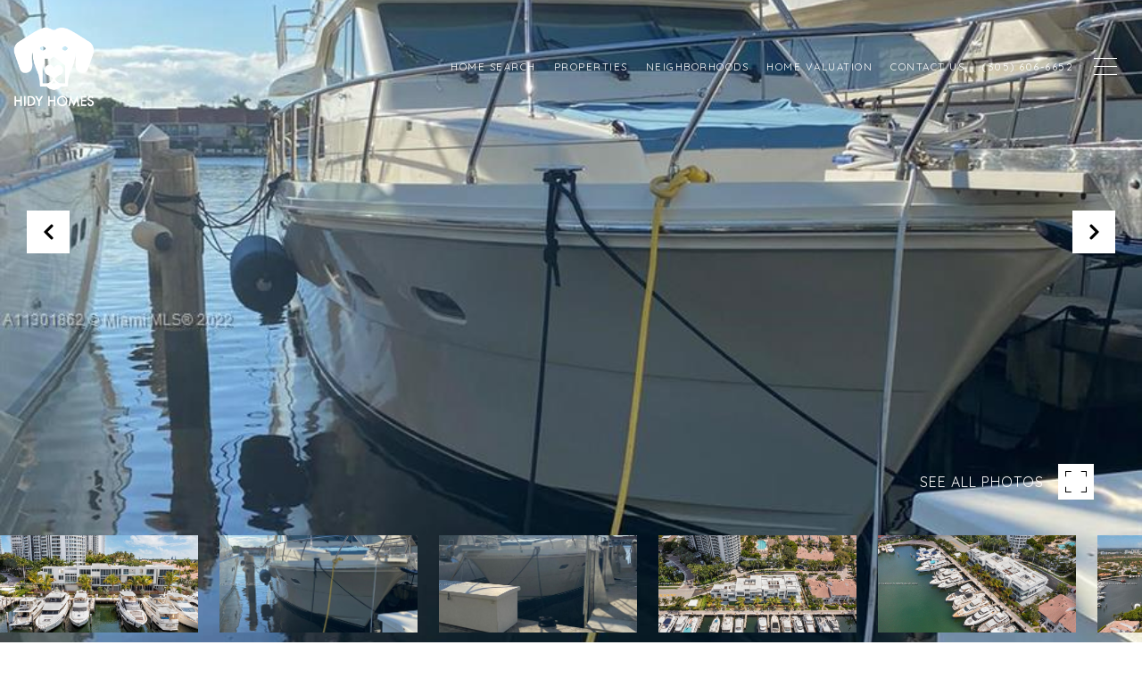

--- FILE ---
content_type: text/html
request_url: https://hidyhomes.com/modals.html
body_size: 12729
content:
    <style>
        #modal-330dcdac-0dad-46e0-99d3-b2e9c4fd1dc6 .close{display:none!important;}#modal-330dcdac-0dad-46e0-99d3-b2e9c4fd1dc6 *{word-wrap:normal;}#modal-330dcdac-0dad-46e0-99d3-b2e9c4fd1dc6 .social-signin+.social-signin{margin-top:20px;}#modal-330dcdac-0dad-46e0-99d3-b2e9c4fd1dc6 iframe{margin:0 auto;pointer-events:none;}#modal-330dcdac-0dad-46e0-99d3-b2e9c4fd1dc6 form{height:100%;width:100%;margin:0;}#modal-330dcdac-0dad-46e0-99d3-b2e9c4fd1dc6 .section{display:-webkit-box;display:-webkit-flex;display:-ms-flexbox;display:flex;max-width:992px;min-width:50%;margin:0 auto;min-height:680px;position:relative;-webkit-flex-direction:column;-ms-flex-direction:column;flex-direction:column;-webkit-box-pack:center;-ms-flex-pack:center;-webkit-justify-content:center;justify-content:center;-webkit-align-items:center;-webkit-box-align:center;-ms-flex-align:center;align-items:center;background-color:#F7F7F7;}@media (max-width: 1200px){#modal-330dcdac-0dad-46e0-99d3-b2e9c4fd1dc6 .section{margin:32px auto;max-width:736px;min-height:auto;}}@media (max-width: 767px){#modal-330dcdac-0dad-46e0-99d3-b2e9c4fd1dc6 .section{max-width:376px;margin:0 auto;}}#modal-330dcdac-0dad-46e0-99d3-b2e9c4fd1dc6 .section .close{display:-webkit-box!important;display:-webkit-flex!important;display:-ms-flexbox!important;display:flex!important;}#modal-330dcdac-0dad-46e0-99d3-b2e9c4fd1dc6 .content{position:relative;padding:88px 40px;display:-webkit-box;display:-webkit-flex;display:-ms-flexbox;display:flex;-webkit-flex-direction:column;-ms-flex-direction:column;flex-direction:column;width:50%;-webkit-box-pack:center;-ms-flex-pack:center;-webkit-justify-content:center;justify-content:center;}@media (max-width: 1200px){#modal-330dcdac-0dad-46e0-99d3-b2e9c4fd1dc6 .content{padding:20px;}}@media (max-width: 800px){#modal-330dcdac-0dad-46e0-99d3-b2e9c4fd1dc6 .content{width:55%;}}@media (max-width: 767px){#modal-330dcdac-0dad-46e0-99d3-b2e9c4fd1dc6 .content{width:100%;padding:24px;min-height:auto;}}#modal-330dcdac-0dad-46e0-99d3-b2e9c4fd1dc6 .title{margin:0 0 8px;font-size:24px;line-height:1.33;font-weight:500;}#modal-330dcdac-0dad-46e0-99d3-b2e9c4fd1dc6 .description{margin:0 0 32px;line-height:2;}#modal-330dcdac-0dad-46e0-99d3-b2e9c4fd1dc6 .or{margin:8px 0;text-align:center;color:#999999;}#modal-330dcdac-0dad-46e0-99d3-b2e9c4fd1dc6 .lp-input{width:100%;margin:0 0 16px;}@media (max-width: 767px){#modal-330dcdac-0dad-46e0-99d3-b2e9c4fd1dc6 .lp-input{margin-bottom:8px;}}#modal-330dcdac-0dad-46e0-99d3-b2e9c4fd1dc6 .image{width:50%;position:relative;}@media (max-width: 767px){#modal-330dcdac-0dad-46e0-99d3-b2e9c4fd1dc6 .image{width:100%;width:calc(100% - 48px);height:auto;padding-bottom:45%;margin:24px 24px 0;}}#modal-330dcdac-0dad-46e0-99d3-b2e9c4fd1dc6 .image img{position:absolute;top:0;left:0;width:100%;height:100%;object-fit:cover;}#modal-330dcdac-0dad-46e0-99d3-b2e9c4fd1dc6 .step{min-height:680px;width:100%;}#modal-330dcdac-0dad-46e0-99d3-b2e9c4fd1dc6 .step:not(.step-1){display:none;}@media (max-width: 1200px){#modal-330dcdac-0dad-46e0-99d3-b2e9c4fd1dc6 .step{min-height:600px;}}@media (max-width: 767px){#modal-330dcdac-0dad-46e0-99d3-b2e9c4fd1dc6 .step{-webkit-flex-direction:column-reverse;-ms-flex-direction:column-reverse;flex-direction:column-reverse;min-height:auto;}}#modal-330dcdac-0dad-46e0-99d3-b2e9c4fd1dc6 .step-1{display:-webkit-box;display:-webkit-flex;display:-ms-flexbox;display:flex;}#modal-330dcdac-0dad-46e0-99d3-b2e9c4fd1dc6 .step-2{display:-webkit-box;display:-webkit-flex;display:-ms-flexbox;display:flex;}#modal-330dcdac-0dad-46e0-99d3-b2e9c4fd1dc6 .step-2 .content{display:-webkit-box;display:-webkit-flex;display:-ms-flexbox;display:flex;-webkit-flex-direction:column;-ms-flex-direction:column;flex-direction:column;-webkit-box-pack:justify;-webkit-justify-content:space-between;justify-content:space-between;}#modal-330dcdac-0dad-46e0-99d3-b2e9c4fd1dc6 .step-3 .content,#modal-330dcdac-0dad-46e0-99d3-b2e9c4fd1dc6 .step-4 .content{-webkit-flex-direction:column;-ms-flex-direction:column;flex-direction:column;-webkit-align-items:center;-webkit-box-align:center;-ms-flex-align:center;align-items:center;gap:40px;width:100%;text-align:center;}@media (max-width: 767px){#modal-330dcdac-0dad-46e0-99d3-b2e9c4fd1dc6 .step-3 .content,#modal-330dcdac-0dad-46e0-99d3-b2e9c4fd1dc6 .step-4 .content{gap:29px;}}#modal-330dcdac-0dad-46e0-99d3-b2e9c4fd1dc6 .step-3 .lp-btn,#modal-330dcdac-0dad-46e0-99d3-b2e9c4fd1dc6 .step-4 .lp-btn{width:auto;min-width:300px;}@media (max-width: 560px){#modal-330dcdac-0dad-46e0-99d3-b2e9c4fd1dc6 .step-3 .lp-btn,#modal-330dcdac-0dad-46e0-99d3-b2e9c4fd1dc6 .step-4 .lp-btn{min-width:100%;width:100%;}}#modal-330dcdac-0dad-46e0-99d3-b2e9c4fd1dc6 .step-3 .description,#modal-330dcdac-0dad-46e0-99d3-b2e9c4fd1dc6 .step-4 .description,#modal-330dcdac-0dad-46e0-99d3-b2e9c4fd1dc6 .step-3 .title,#modal-330dcdac-0dad-46e0-99d3-b2e9c4fd1dc6 .step-4 .title{max-width:460px;margin:0;}@media (max-width: 767px){#modal-330dcdac-0dad-46e0-99d3-b2e9c4fd1dc6 .step-3 .description,#modal-330dcdac-0dad-46e0-99d3-b2e9c4fd1dc6 .step-4 .description,#modal-330dcdac-0dad-46e0-99d3-b2e9c4fd1dc6 .step-3 .title,#modal-330dcdac-0dad-46e0-99d3-b2e9c4fd1dc6 .step-4 .title{min-width:100%;}}#modal-330dcdac-0dad-46e0-99d3-b2e9c4fd1dc6 .step-3 .title+.description,#modal-330dcdac-0dad-46e0-99d3-b2e9c4fd1dc6 .step-4 .title+.description{margin-top:16px;}#modal-330dcdac-0dad-46e0-99d3-b2e9c4fd1dc6 .btn-back{background-color:transparent;border:0;margin-top:25px;display:-webkit-box;display:-webkit-flex;display:-ms-flexbox;display:flex;-webkit-align-items:center;-webkit-box-align:center;-ms-flex-align:center;align-items:center;-webkit-transition:all .3s;transition:all .3s;cursor:pointer;}@media (max-width: 767px){#modal-330dcdac-0dad-46e0-99d3-b2e9c4fd1dc6 .btn-back{position:static;margin-top:72px;}}@media (hover: hover) and (pointer: fine){#modal-330dcdac-0dad-46e0-99d3-b2e9c4fd1dc6 .btn-back:hover{opacity:.7;}}#modal-330dcdac-0dad-46e0-99d3-b2e9c4fd1dc6 .btn-back:before{content:'';-webkit-mask-image:url("data:image/svg+xml,%3Csvg width='24' height='24' viewBox='0 0 24 24' fill='none' xmlns='http://www.w3.org/2000/svg'%3E%3Cpath d='M19 12H5' stroke='black' stroke-width='2' stroke-linecap='round' stroke-linejoin='round'/%3E%3Cpath d='M12 19L5 12L12 5' stroke='black' stroke-width='2' stroke-linecap='round' stroke-linejoin='round'/%3E%3C/svg%3E%0A");-webkit-mask-image:url("data:image/svg+xml,%3Csvg width='24' height='24' viewBox='0 0 24 24' fill='none' xmlns='http://www.w3.org/2000/svg'%3E%3Cpath d='M19 12H5' stroke='black' stroke-width='2' stroke-linecap='round' stroke-linejoin='round'/%3E%3Cpath d='M12 19L5 12L12 5' stroke='black' stroke-width='2' stroke-linecap='round' stroke-linejoin='round'/%3E%3C/svg%3E%0A");mask-image:url("data:image/svg+xml,%3Csvg width='24' height='24' viewBox='0 0 24 24' fill='none' xmlns='http://www.w3.org/2000/svg'%3E%3Cpath d='M19 12H5' stroke='black' stroke-width='2' stroke-linecap='round' stroke-linejoin='round'/%3E%3Cpath d='M12 19L5 12L12 5' stroke='black' stroke-width='2' stroke-linecap='round' stroke-linejoin='round'/%3E%3C/svg%3E%0A");width:1em;height:1em;background-color:currentColor;-webkit-background-size:cover;background-size:cover;display:block;-webkit-mask-position:center;-webkit-mask-position:center;mask-position:center;-webkit-mask-size:contain;-webkit-mask-size:contain;mask-size:contain;-webkit-mask-repeat:no-repeat;-webkit-mask-repeat:no-repeat;mask-repeat:no-repeat;-webkit-transition:all .3s;transition:all .3s;margin-right:13px;}#modal-330dcdac-0dad-46e0-99d3-b2e9c4fd1dc6 .ico{background-color:rgb(231, 231, 231, .3);border-radius:999px;width:158px;height:158px;position:relative;display:block;margin:0 auto;}#modal-330dcdac-0dad-46e0-99d3-b2e9c4fd1dc6 .ico:before{content:'';width:88px;height:88px;position:absolute;top:50%;left:50%;margin:-44px 0 0 -44px;background-color:#E7E7E7;border-radius:999px;}#modal-330dcdac-0dad-46e0-99d3-b2e9c4fd1dc6 .ico:after{content:'';position:absolute;top:50%;left:50%;background-color:currentColor;-webkit-background-size:cover;background-size:cover;display:block;-webkit-mask-position:center;-webkit-mask-position:center;mask-position:center;-webkit-mask-size:contain;-webkit-mask-size:contain;mask-size:contain;-webkit-mask-repeat:no-repeat;-webkit-mask-repeat:no-repeat;mask-repeat:no-repeat;-webkit-transition:all .3s;transition:all .3s;}#modal-330dcdac-0dad-46e0-99d3-b2e9c4fd1dc6 .ico--success:after{width:48px;height:48px;margin:-24px 0 0 -24px;-webkit-mask-image:url("data:image/svg+xml,%3Csvg width='48' height='48' viewBox='0 0 48 48' fill='none' xmlns='http://www.w3.org/2000/svg'%3E%3Cpath d='M8.25 26.8688V9.75C8.25 9.35218 8.40804 8.97064 8.68934 8.68934C8.97064 8.40804 9.35218 8.25 9.75 8.25H38.25C38.6478 8.25 39.0294 8.40804 39.3107 8.68934C39.592 8.97064 39.75 9.35218 39.75 9.75V38.25C39.75 38.6478 39.592 39.0294 39.3107 39.3107C39.0294 39.592 38.6478 39.75 38.25 39.75H25.425' stroke='black' stroke-width='3' stroke-linecap='round' stroke-linejoin='round'/%3E%3Cpath d='M24 28.5L12 40.5L6 34.5' stroke='black' stroke-width='3' stroke-linecap='round' stroke-linejoin='round'/%3E%3C/svg%3E%0A");mask-image:url("data:image/svg+xml,%3Csvg width='48' height='48' viewBox='0 0 48 48' fill='none' xmlns='http://www.w3.org/2000/svg'%3E%3Cpath d='M8.25 26.8688V9.75C8.25 9.35218 8.40804 8.97064 8.68934 8.68934C8.97064 8.40804 9.35218 8.25 9.75 8.25H38.25C38.6478 8.25 39.0294 8.40804 39.3107 8.68934C39.592 8.97064 39.75 9.35218 39.75 9.75V38.25C39.75 38.6478 39.592 39.0294 39.3107 39.3107C39.0294 39.592 38.6478 39.75 38.25 39.75H25.425' stroke='black' stroke-width='3' stroke-linecap='round' stroke-linejoin='round'/%3E%3Cpath d='M24 28.5L12 40.5L6 34.5' stroke='black' stroke-width='3' stroke-linecap='round' stroke-linejoin='round'/%3E%3C/svg%3E%0A");-webkit-mask-image:url("data:image/svg+xml,%3Csvg width='48' height='48' viewBox='0 0 48 48' fill='none' xmlns='http://www.w3.org/2000/svg'%3E%3Cpath d='M8.25 26.8688V9.75C8.25 9.35218 8.40804 8.97064 8.68934 8.68934C8.97064 8.40804 9.35218 8.25 9.75 8.25H38.25C38.6478 8.25 39.0294 8.40804 39.3107 8.68934C39.592 8.97064 39.75 9.35218 39.75 9.75V38.25C39.75 38.6478 39.592 39.0294 39.3107 39.3107C39.0294 39.592 38.6478 39.75 38.25 39.75H25.425' stroke='black' stroke-width='3' stroke-linecap='round' stroke-linejoin='round'/%3E%3Cpath d='M24 28.5L12 40.5L6 34.5' stroke='black' stroke-width='3' stroke-linecap='round' stroke-linejoin='round'/%3E%3C/svg%3E%0A");}#modal-330dcdac-0dad-46e0-99d3-b2e9c4fd1dc6 .ico--error:after{width:28px;height:28px;margin:-14px 0 0 -14px;-webkit-mask-image:url("data:image/svg+xml,%3Csvg width='32' height='32' viewBox='0 0 32 32' fill='none' xmlns='http://www.w3.org/2000/svg'%3E%3Cpath d='M2 2L30 30' stroke='black' stroke-width='3' stroke-miterlimit='10' stroke-linecap='round'/%3E%3Cpath d='M2 30L30 2' stroke='black' stroke-width='3' stroke-miterlimit='10' stroke-linecap='round'/%3E%3C/svg%3E%0A");mask-image:url("data:image/svg+xml,%3Csvg width='32' height='32' viewBox='0 0 32 32' fill='none' xmlns='http://www.w3.org/2000/svg'%3E%3Cpath d='M2 2L30 30' stroke='black' stroke-width='3' stroke-miterlimit='10' stroke-linecap='round'/%3E%3Cpath d='M2 30L30 2' stroke='black' stroke-width='3' stroke-miterlimit='10' stroke-linecap='round'/%3E%3C/svg%3E%0A");-webkit-mask-image:url("data:image/svg+xml,%3Csvg width='32' height='32' viewBox='0 0 32 32' fill='none' xmlns='http://www.w3.org/2000/svg'%3E%3Cpath d='M2 2L30 30' stroke='black' stroke-width='3' stroke-miterlimit='10' stroke-linecap='round'/%3E%3Cpath d='M2 30L30 2' stroke='black' stroke-width='3' stroke-miterlimit='10' stroke-linecap='round'/%3E%3C/svg%3E%0A");}#modal-330dcdac-0dad-46e0-99d3-b2e9c4fd1dc6 .lp-btn{display:-webkit-box;display:-webkit-flex;display:-ms-flexbox;display:flex;-webkit-box-pack:center;-ms-flex-pack:center;-webkit-justify-content:center;justify-content:center;-webkit-align-items:center;-webkit-box-align:center;-ms-flex-align:center;align-items:center;gap:20px;width:100%;cursor:poiner;}#modal-330dcdac-0dad-46e0-99d3-b2e9c4fd1dc6 .success,#modal-330dcdac-0dad-46e0-99d3-b2e9c4fd1dc6 .loading{pointer-events:none;}#modal-330dcdac-0dad-46e0-99d3-b2e9c4fd1dc6 .success button[type="submit"],#modal-330dcdac-0dad-46e0-99d3-b2e9c4fd1dc6 .loading button[type="submit"]{display:-webkit-box;display:-webkit-flex;display:-ms-flexbox;display:flex;gap:10px;-webkit-align-items:center;-webkit-box-align:center;-ms-flex-align:center;align-items:center;-webkit-box-pack:center;-ms-flex-pack:center;-webkit-justify-content:center;justify-content:center;}#modal-330dcdac-0dad-46e0-99d3-b2e9c4fd1dc6 .success .status-icon,#modal-330dcdac-0dad-46e0-99d3-b2e9c4fd1dc6 .loading .status-icon{display:-webkit-inline-box;display:-webkit-inline-flex;display:-ms-inline-flexbox;display:inline-flex;background-color:transparent;}#modal-330dcdac-0dad-46e0-99d3-b2e9c4fd1dc6 .success .status-icon:after,#modal-330dcdac-0dad-46e0-99d3-b2e9c4fd1dc6 .loading .status-icon:after{content:'';width:20px;height:20px;background-color:currentColor;-webkit-background-size:cover;background-size:cover;-webkit-mask-position:center;-webkit-mask-position:center;mask-position:center;-webkit-mask-size:contain;-webkit-mask-size:contain;mask-size:contain;-webkit-mask-repeat:no-repeat;-webkit-mask-repeat:no-repeat;mask-repeat:no-repeat;display:-webkit-inline-box;display:-webkit-inline-flex;display:-ms-inline-flexbox;display:inline-flex;}#modal-330dcdac-0dad-46e0-99d3-b2e9c4fd1dc6 .status-icon{display:none;}#modal-330dcdac-0dad-46e0-99d3-b2e9c4fd1dc6 .success .status-icon:after{-webkit-mask-image:url("data:image/svg+xml,%3Csvg xmlns='http://www.w3.org/2000/svg' width='20' height='14' viewBox='0 0 20 14' fill='none'%3E%3Cpath d='M6.67234 14L0 7.32766L1.28085 6.04681L6.67234 11.4383L18.1106 0L19.3915 1.28085L6.67234 14Z' fill='%2318191A'/%3E%3C/svg%3E");mask-image:url("data:image/svg+xml,%3Csvg xmlns='http://www.w3.org/2000/svg' width='20' height='14' viewBox='0 0 20 14' fill='none'%3E%3Cpath d='M6.67234 14L0 7.32766L1.28085 6.04681L6.67234 11.4383L18.1106 0L19.3915 1.28085L6.67234 14Z' fill='%2318191A'/%3E%3C/svg%3E");}#modal-330dcdac-0dad-46e0-99d3-b2e9c4fd1dc6 .loading .status-icon:after{-webkit-mask-image:url("data:image/svg+xml, %3Csvg version='1.1' id='loader-1' xmlns='http://www.w3.org/2000/svg' xmlns:xlink='http://www.w3.org/1999/xlink' x='0px' y='0px' width='40px' height='40px' viewBox='0 0 50 50' style='enable-background:new 0 0 50 50;' xml:space='preserve'%3E%3Cpath fill='%23000' d='M43.935,25.145c0-10.318-8.364-18.683-18.683-18.683c-10.318,0-18.683,8.365-18.683,18.683h4.068c0-8.071,6.543-14.615,14.615-14.615c8.072,0,14.615,6.543,14.615,14.615H43.935z'%3E%3CanimateTransform attributeType='xml' attributeName='transform' type='rotate' from='0 25 25' to='360 25 25' dur='0.6s' repeatCount='indefinite'/%3E%3C/path%3E%3C/svg%3E");mask-image:url("data:image/svg+xml, %3Csvg version='1.1' id='loader-1' xmlns='http://www.w3.org/2000/svg' xmlns:xlink='http://www.w3.org/1999/xlink' x='0px' y='0px' width='40px' height='40px' viewBox='0 0 50 50' style='enable-background:new 0 0 50 50;' xml:space='preserve'%3E%3Cpath fill='%23000' d='M43.935,25.145c0-10.318-8.364-18.683-18.683-18.683c-10.318,0-18.683,8.365-18.683,18.683h4.068c0-8.071,6.543-14.615,14.615-14.615c8.072,0,14.615,6.543,14.615,14.615H43.935z'%3E%3CanimateTransform attributeType='xml' attributeName='transform' type='rotate' from='0 25 25' to='360 25 25' dur='0.6s' repeatCount='indefinite'/%3E%3C/path%3E%3C/svg%3E");}#modal-e3d795fa-1a37-40d1-a210-8c1f970262f2.modal.is-background-color-light>button.close{padding:5px;}#modal-e3d795fa-1a37-40d1-a210-8c1f970262f2.modal.is-background-color-light>button.close:before{content:'';width:100%;display:block;padding-bottom:100%;-webkit-clip-path:polygon(8% 0, 50% 42%, 92% 0, 100% 8%, 58% 50%, 100% 92%, 92% 100%, 50% 58%, 8% 100%, 0 92%, 42% 50%, 0 8%);clip-path:polygon(8% 0, 50% 42%, 92% 0, 100% 8%, 58% 50%, 100% 92%, 92% 100%, 50% 58%, 8% 100%, 0 92%, 42% 50%, 0 8%);background-color:#000;-webkit-transition:all .3s ease;transition:all .3s ease;}#modal-e3d795fa-1a37-40d1-a210-8c1f970262f2.modal.is-background-color-light>button.close:hover:before{-webkit-transform:scale(1.2);-moz-transform:scale(1.2);-ms-transform:scale(1.2);transform:scale(1.2);}#modal-e3d795fa-1a37-40d1-a210-8c1f970262f2.modal.is-background-color-light>button.close>img,#modal-e3d795fa-1a37-40d1-a210-8c1f970262f2.modal.is-background-color-light>button.close .lp-close-icon{display:none;}#modal-e3d795fa-1a37-40d1-a210-8c1f970262f2 .elem-row{display:-webkit-box;display:-webkit-flex;display:-ms-flexbox;display:flex;-webkit-box-flex-wrap:wrap;-webkit-flex-wrap:wrap;-ms-flex-wrap:wrap;flex-wrap:wrap;margin-left:-16px;margin-right:-16px;-webkit-box-flex-wrap:nowrap;-webkit-flex-wrap:nowrap;-ms-flex-wrap:nowrap;flex-wrap:nowrap;}@media (max-width: 767px){#modal-e3d795fa-1a37-40d1-a210-8c1f970262f2 .elem-row{-webkit-box-flex-wrap:wrap;-webkit-flex-wrap:wrap;-ms-flex-wrap:wrap;flex-wrap:wrap;}}#modal-e3d795fa-1a37-40d1-a210-8c1f970262f2 .elem-col{min-height:1px;padding-left:16px;padding-right:16px;}@media (max-width: 767px){#modal-e3d795fa-1a37-40d1-a210-8c1f970262f2 .elem-col{-webkit-flex-basis:100%;-ms-flex-preferred-size:100%;flex-basis:100%;max-width:unset;}}#modal-e3d795fa-1a37-40d1-a210-8c1f970262f2 .form-row{display:-webkit-box;display:-webkit-flex;display:-ms-flexbox;display:flex;-webkit-box-flex-wrap:wrap;-webkit-flex-wrap:wrap;-ms-flex-wrap:wrap;flex-wrap:wrap;-webkit-align-items:flex-start;-webkit-box-align:flex-start;-ms-flex-align:flex-start;align-items:flex-start;margin-left:-16px;margin-right:-16px;}#modal-e3d795fa-1a37-40d1-a210-8c1f970262f2 .form-col{padding-left:16px;padding-right:16px;-webkit-flex:1 1 400px;-ms-flex:1 1 400px;flex:1 1 400px;}#modal-e3d795fa-1a37-40d1-a210-8c1f970262f2 .form-col:last-child .custom-form__group{margin-bottom:20px;}@media (min-width: 768px){#modal-e3d795fa-1a37-40d1-a210-8c1f970262f2 .form-col:last-child .custom-form__group{margin-bottom:30px;}}#modal-e3d795fa-1a37-40d1-a210-8c1f970262f2 .lp-label{text-transform:none;}#modal-e3d795fa-1a37-40d1-a210-8c1f970262f2 .custom-form{padding-top:80px;padding-bottom:80px;}@media (max-width: 767px){#modal-e3d795fa-1a37-40d1-a210-8c1f970262f2 .custom-form{padding-top:50px;padding-bottom:50px;}}#modal-e3d795fa-1a37-40d1-a210-8c1f970262f2 .custom-form__img-col{margin-bottom:30px;}@media (min-width: 768px){#modal-e3d795fa-1a37-40d1-a210-8c1f970262f2 .custom-form__img-col{margin-bottom:0;-webkit-flex:0 0 50%;-ms-flex:0 0 50%;flex:0 0 50%;max-width:50%;}}@media (min-width: 768px){#modal-e3d795fa-1a37-40d1-a210-8c1f970262f2 .custom-form__form-col{-webkit-flex:1 1 auto;-ms-flex:1 1 auto;flex:1 1 auto;}}@media (min-width: 992px){#modal-e3d795fa-1a37-40d1-a210-8c1f970262f2 .custom-form__form-col{-webkit-flex:1 1 auto;-ms-flex:1 1 auto;flex:1 1 auto;}}#modal-e3d795fa-1a37-40d1-a210-8c1f970262f2 .custom-form__header{max-width:600px;margin-left:auto;margin-right:auto;margin-bottom:50px;text-align:center;}@media (max-width: 767px){#modal-e3d795fa-1a37-40d1-a210-8c1f970262f2 .custom-form__header{margin-bottom:30px;}}#modal-e3d795fa-1a37-40d1-a210-8c1f970262f2 .custom-form__heading{margin-bottom:24px;}@media (max-width: 767px){#modal-e3d795fa-1a37-40d1-a210-8c1f970262f2 .custom-form__heading{margin-bottom:13px;}}#modal-e3d795fa-1a37-40d1-a210-8c1f970262f2 .custom-form__description{margin-bottom:0;}#modal-e3d795fa-1a37-40d1-a210-8c1f970262f2 .custom-form__img-block{width:100%;height:0;background:currentColor center/cover no-repeat;}@media (max-width: 767px){#modal-e3d795fa-1a37-40d1-a210-8c1f970262f2 .custom-form__img-block{padding-top:130%;}}@media (min-width: 768px){#modal-e3d795fa-1a37-40d1-a210-8c1f970262f2 .custom-form__img-block{height:100%;min-height:430px;}}#modal-e3d795fa-1a37-40d1-a210-8c1f970262f2 .custom-form__download-form{width:100%;margin-bottom:0;}@media (min-width: 992px){#modal-e3d795fa-1a37-40d1-a210-8c1f970262f2 .custom-form__download-form{height:100%;display:-webkit-box;display:-webkit-flex;display:-ms-flexbox;display:flex;-webkit-flex-direction:column;-ms-flex-direction:column;flex-direction:column;-webkit-box-pack:start;-ms-flex-pack:start;-webkit-justify-content:flex-start;justify-content:flex-start;}}@media (min-width: 768px){#modal-e3d795fa-1a37-40d1-a210-8c1f970262f2 .custom-form__footer{display:-webkit-box;display:-webkit-flex;display:-ms-flexbox;display:flex;-webkit-align-items:center;-webkit-box-align:center;-ms-flex-align:center;align-items:center;}}#modal-e3d795fa-1a37-40d1-a210-8c1f970262f2 .custom-form__container{max-width:1160px;margin-left:auto;margin-right:auto;}#modal-e3d795fa-1a37-40d1-a210-8c1f970262f2 .form-field-descr{opacity:0.5;margin-top:8px;font-size:82%;}#modal-e3d795fa-1a37-40d1-a210-8c1f970262f2 .lp-btn-icons{width:0;-webkit-transition:width .3s ease;transition:width .3s ease;display:inline-block;float:left;line-height:inherit;overflow:visible;position:relative;}#modal-e3d795fa-1a37-40d1-a210-8c1f970262f2 .lp-btn-icons:before{content:'';display:inline-block;width:0px;height:1em;vertical-align:middle;}#modal-e3d795fa-1a37-40d1-a210-8c1f970262f2 .lp-btn-icons .lp-btn-icon-loading{position:absolute;display:block;width:0;height:17px;opacity:0;top:50%;left:0;-webkit-transform:translateY(-50%);-moz-transform:translateY(-50%);-ms-transform:translateY(-50%);transform:translateY(-50%);-webkit-transition:width .3s ease,opacity .3s ease;transition:width .3s ease,opacity .3s ease;overflow:hidden;}#modal-e3d795fa-1a37-40d1-a210-8c1f970262f2 .lp-btn-icons .lp-btn-icon-loading:before{content:none;display:block;background-color:currentColor;width:17px;height:17px;-webkit-clip-path:path('M8.5 0A 8.5 8.5 0 1 1 1.89 3.15L 4.23 5.04A 5.5 5.5 0 1 0 8.5 3Z');clip-path:path('M8.5 0A 8.5 8.5 0 1 1 1.89 3.15L 4.23 5.04A 5.5 5.5 0 1 0 8.5 3Z');-webkit-animation:i-spin 2s linear infinite;animation:i-spin 2s linear infinite;}#modal-e3d795fa-1a37-40d1-a210-8c1f970262f2 .lp-btn-icons .lp-btn-icon-success{position:absolute;display:block;width:0;height:17px;opacity:0;top:50%;left:0;-webkit-transform:translateY(-50%) scale(1.02);-moz-transform:translateY(-50%) scale(1.02);-ms-transform:translateY(-50%) scale(1.02);transform:translateY(-50%) scale(1.02);-webkit-transition:width .3s ease,opacity .3s ease;transition:width .3s ease,opacity .3s ease;background-color:currentColor;-webkit-clip-path:path('M0 8.5 A 8.5 8.5 0 0 1 17 8.5 A 8.5 8.5 0 0 1 0 8.5 H 1.2 A 7.3 7.3 0 1 0 15.8 8.5 A 7.3 7.3 0 1 0 1.2 8.5 H0 m5.201-.344L7.4 10.35l4.436-4.45c.311-.202.58-.191.807.033.227.225.25.488.072.788L7.85 11.59c-.14.141-.291.212-.451.212-.16 0-.31-.061-.45-.183L4.338 8.99c-.192-.311-.172-.58.06-.806.231-.226.5-.235.803-.027');clip-path:path('M0 8.5 A 8.5 8.5 0 0 1 17 8.5 A 8.5 8.5 0 0 1 0 8.5 H 1.2 A 7.3 7.3 0 1 0 15.8 8.5 A 7.3 7.3 0 1 0 1.2 8.5 H0 m5.201-.344L7.4 10.35l4.436-4.45c.311-.202.58-.191.807.033.227.225.25.488.072.788L7.85 11.59c-.14.141-.291.212-.451.212-.16 0-.31-.061-.45-.183L4.338 8.99c-.192-.311-.172-.58.06-.806.231-.226.5-.235.803-.027');}#modal-e3d795fa-1a37-40d1-a210-8c1f970262f2 .loading input,#modal-e3d795fa-1a37-40d1-a210-8c1f970262f2 .success input,#modal-e3d795fa-1a37-40d1-a210-8c1f970262f2 .loading select,#modal-e3d795fa-1a37-40d1-a210-8c1f970262f2 .success select,#modal-e3d795fa-1a37-40d1-a210-8c1f970262f2 .loading button,#modal-e3d795fa-1a37-40d1-a210-8c1f970262f2 .success button{pointer-events:none;}#modal-e3d795fa-1a37-40d1-a210-8c1f970262f2 .loading .lp-btn-icons,#modal-e3d795fa-1a37-40d1-a210-8c1f970262f2 .success .lp-btn-icons{width:27px;}#modal-e3d795fa-1a37-40d1-a210-8c1f970262f2 .loading .lp-btn-icons .lp-btn-icon-loading,#modal-e3d795fa-1a37-40d1-a210-8c1f970262f2 .success .lp-btn-icons .lp-btn-icon-loading{width:17px;}#modal-e3d795fa-1a37-40d1-a210-8c1f970262f2 .loading .lp-btn-icons .lp-btn-icon-success,#modal-e3d795fa-1a37-40d1-a210-8c1f970262f2 .success .lp-btn-icons .lp-btn-icon-success{width:17px;}#modal-e3d795fa-1a37-40d1-a210-8c1f970262f2 .loading .lp-btn-icons .lp-btn-icon-loading{opacity:1;}#modal-e3d795fa-1a37-40d1-a210-8c1f970262f2 .loading .lp-btn-icons .lp-btn-icon-loading:before{content:'';}#modal-e3d795fa-1a37-40d1-a210-8c1f970262f2 .success .lp-btn-icons .lp-btn-icon-success{opacity:1;}#modal-e3d795fa-1a37-40d1-a210-8c1f970262f2 .js-backup-email{display:none;}#modal-e3d795fa-1a37-40d1-a210-8c1f970262f2 .lp-h-pot{height:0;overflow:hidden;visibility:hidden;position:absolute;}#modal-e3d795fa-1a37-40d1-a210-8c1f970262f2 .visually-hidden{position:absolute;overflow:hidden;clip:rect(0 0 0 0);width:1px;height:1px;margin:-1px;padding:0;border:0;}#modal-e3d795fa-1a37-40d1-a210-8c1f970262f2 .uf-cus-sel-content{max-height:210px;overflow-y:auto;}#modal-e3d795fa-1a37-40d1-a210-8c1f970262f2 .lp-input-group .uf-cus-sel-toggle{width:100%;}#modal-e3d795fa-1a37-40d1-a210-8c1f970262f2 .uf-cus-sel{position:relative;width:100%;--optionHoverColor:hsl(var(--bgColor_H), calc(var(--bgColor_S) + 6% * var(--bgColor_darkenDir)), calc(var(--bgColor_L) + 14% * var(--bgColor_darkenDir)));}#modal-e3d795fa-1a37-40d1-a210-8c1f970262f2 .uf-cus-sel-toggle{position:relative;display:block;width:100%;font-family:inherit;text-align:left;text-transform:none;cursor:pointer;white-space:nowrap;overflow:hidden;text-overflow:ellipsis;-webkit-transition:all .25s;transition:all .25s;}#modal-e3d795fa-1a37-40d1-a210-8c1f970262f2 .uf-cus-sel-toggle.is-placeholder{color:#999;}#modal-e3d795fa-1a37-40d1-a210-8c1f970262f2 .uf-cus-sel-toggle:after{box-sizing:border-box;content:"";position:absolute;right:20px;top:50%;margin-top:0;height:10px;width:10px;border-top:2px solid currentColor;border-left:2px solid currentColor;-webkit-transform:rotateZ(-135deg) translateY(10px);-moz-transform:rotateZ(-135deg) translateY(10px);-ms-transform:rotateZ(-135deg) translateY(10px);transform:rotateZ(-135deg) translateY(10px);-webkit-transition:all .2s;transition:all .2s;}@media (min-width: 992px){#modal-e3d795fa-1a37-40d1-a210-8c1f970262f2 .uf-cus-sel-toggle:after{right:25px;}}.uf-cus-sel.open #modal-e3d795fa-1a37-40d1-a210-8c1f970262f2 .uf-cus-sel-toggle:after{-webkit-transform:rotate(45deg);-moz-transform:rotate(45deg);-ms-transform:rotate(45deg);transform:rotate(45deg);}#modal-e3d795fa-1a37-40d1-a210-8c1f970262f2 .uf-cus-sel-menu{display:none;position:absolute;width:calc(100% + var(--uf-border-left, 0px) + var(--uf-border-right, 0px));top:100%;left:calc(0px - var(--uf-border-left, 0px));z-index:1;}@media (max-width: 768px){#modal-e3d795fa-1a37-40d1-a210-8c1f970262f2 .uf-cus-sel-menu{position:relative;top:auto;}}#modal-e3d795fa-1a37-40d1-a210-8c1f970262f2 .uf-cus-sel-content{width:100%;background-color:var(--bgColor, #000);border:1px solid #979797;border-top:none;}#modal-e3d795fa-1a37-40d1-a210-8c1f970262f2 .uf-cus-sel-item{display:block;width:100%;padding:11px 24px;border:solid 1px transparent;background:transparent;border-radius:0;color:inherit;font-family:inherit;font-size:inherit;line-height:24px;text-align:left;text-transform:none;-webkit-transition:all .25s;transition:all .25s;white-space:nowrap;overflow:hidden;text-overflow:ellipsis;cursor:pointer;}#modal-e3d795fa-1a37-40d1-a210-8c1f970262f2 .uf-cus-sel-item:focus,#modal-e3d795fa-1a37-40d1-a210-8c1f970262f2 .uf-cus-sel-item:hover{background-color:var(--optionHoverColor, #262222);}#modal-e3d795fa-1a37-40d1-a210-8c1f970262f2 .uf-cus-sel-item.is-selected{font-weight:700;}#modal-e3d795fa-1a37-40d1-a210-8c1f970262f2 .uf-cus-sel-item.is-disabled,#modal-e3d795fa-1a37-40d1-a210-8c1f970262f2 .uf-cus-sel-item:disabled{display:none;}#modal-e3d795fa-1a37-40d1-a210-8c1f970262f2 .lp-text--subtitle{margin-left:auto;margin-right:auto;}#modal-e3d795fa-1a37-40d1-a210-8c1f970262f2 .checbox-custom{width:0;height:0;position:absolute;top:100%;left:0;display:block;}#modal-e3d795fa-1a37-40d1-a210-8c1f970262f2 .checbox-custom:not(:checked)+label,#modal-e3d795fa-1a37-40d1-a210-8c1f970262f2 .checbox-custom:checked+label{position:relative;cursor:pointer;display:block;padding:0 0 0 40px;}#modal-e3d795fa-1a37-40d1-a210-8c1f970262f2 .checbox-custom:not(:checked)+label:before,#modal-e3d795fa-1a37-40d1-a210-8c1f970262f2 .checbox-custom:checked+label:before{content:'';position:absolute;-webkit-transition:all .3s;transition:all .3s;width:24px;height:24px;top:0;left:0;border:solid 1px #999999;}#modal-e3d795fa-1a37-40d1-a210-8c1f970262f2 .checbox-custom:checked+label:before{background-color:#000;border-color:#000;}#modal-e3d795fa-1a37-40d1-a210-8c1f970262f2 .checbox-custom:checked+label:after{content:'';width:12px;height:6px;border:solid #fff;border-width:0 0 2px 2px;position:absolute;top:8px;left:6px;-webkit-transform:rotate(-45deg);-moz-transform:rotate(-45deg);-ms-transform:rotate(-45deg);transform:rotate(-45deg);}#modal-e3d795fa-1a37-40d1-a210-8c1f970262f2 .lp-input::-webkit-input-placeholder{text-transform:none;}#modal-e3d795fa-1a37-40d1-a210-8c1f970262f2 .lp-input::-moz-placeholder{text-transform:none;}#modal-e3d795fa-1a37-40d1-a210-8c1f970262f2 .lp-input:-ms-input-placeholder{text-transform:none;}#modal-e3d795fa-1a37-40d1-a210-8c1f970262f2 .lp-input::placeholder{text-transform:none;}
    </style>
    <script type="text/javascript">
        window.luxuryPresence._modalIncludes = {"modals":[{"modalId":"330dcdac-0dad-46e0-99d3-b2e9c4fd1dc6","websiteId":"1de5bd35-7790-4839-86ef-0d641ac873d7","templateId":null,"elementId":"1956b4f1-354a-437d-b87f-7f0dbcff66f3","name":" Forced Conversion Modal | Sold Portfolio","displayOrder":0,"formValues":{"image":{"id":"fb9b21cd-0bd0-462b-a4b4-666e157b22fd","alt":null,"bytes":null,"width":5184,"format":null,"height":3456,"shared":true,"curated":false,"duration":null,"largeUrl":"https://images.unsplash.com/photo-1501509497947-782640bc1412?ixid=M3w0MTQ1MnwwfDF8c2VhcmNofDJ8fG1pYW1pJTIwc2hvcmVzfGVufDB8fHx8MTcxOTMyNTI5M3ww&ixlib=rb-4.0.3&q=80&w=1920","smallUrl":"https://images.unsplash.com/photo-1501509497947-782640bc1412?ixid=M3w0MTQ1MnwwfDF8c2VhcmNofDJ8fG1pYW1pJTIwc2hvcmVzfGVufDB8fHx8MTcxOTMyNTI5M3ww&ixlib=rb-4.0.3&q=80&w=960","authorUrl":"https://unsplash.com/@ashleyinthestar?utm_source=luxury_presence&utm_medium=referral","createdAt":"2024-06-25T14:21:45.915Z","mediumUrl":"https://images.unsplash.com/photo-1501509497947-782640bc1412?ixid=M3w0MTQ1MnwwfDF8c2VhcmNofDJ8fG1pYW1pJTIwc2hvcmVzfGVufDB8fHx8MTcxOTMyNTI5M3ww&ixlib=rb-4.0.3&q=80&w=1280","sourceUrl":"https://unsplash.com/?utm_source=luxury_presence&utm_medium=referral","updatedAt":"2024-06-25T14:21:45.915Z","xLargeUrl":"https://images.unsplash.com/photo-1501509497947-782640bc1412?ixid=M3w0MTQ1MnwwfDF8c2VhcmNofDJ8fG1pYW1pJTIwc2hvcmVzfGVufDB8fHx8MTcxOTMyNTI5M3ww&ixlib=rb-4.0.3&q=80&w=2560","__typename":"Media","altTagText":null,"authorName":"Ashley Satanosky","sourceName":"Unsplash","xxLargeUrl":"https://images.unsplash.com/photo-1501509497947-782640bc1412?ixid=M3w0MTQ1MnwwfDF8c2VhcmNofDJ8fG1pYW1pJTIwc2hvcmVzfGVufDB8fHx8MTcxOTMyNTI5M3ww&ixlib=rb-4.0.3&q=80&w=3456","description":"I was traveling to the bahamas and wanted to get this awesome shot as I left from Miami!","displayName":null,"originalUrl":null,"resourceType":"image","thumbnailUrl":"https://images.unsplash.com/photo-1501509497947-782640bc1412?crop=entropy&cs=tinysrgb&fit=max&fm=jpg&ixid=M3w0MTQ1MnwwfDF8c2VhcmNofDJ8fG1pYW1pJTIwc2hvcmVzfGVufDB8fHx8MTcxOTMyNTI5M3ww&ixlib=rb-4.0.3&q=80&w=200","originalFileName":null,"cloudinaryPublicId":null},"title":"Get Access to Exclusive Market Insights","textColor":"#000000","showSocial":true,"buttonStyle":"","description":"<p>Get exclusive insights into recent sales in South Florida. Hidy Homes will get you top dollar for your home in Coconut Grove, Miami, Coral Gables and beyond.&nbsp;</p>","thankYouTitle":"Thank You! Now you have Access to Exclusive Listings.","TCRBusinessName":"","backgroundColor":"#F7F7F7","thankYouDescription":""},"customHtmlMarkdown":null,"customCss":null,"sourceResource":null,"sourceVariables":{},"pageSpecific":true,"trigger":"FORCED","backgroundColor":"rgba(0,0,0,.92)","colorSettings":{},"timerDelay":0,"lastUpdatingUserId":"73150690-7c70-41b9-b0bd-1adbae4b706c","lastUpdateHash":"5f92ac3c-7422-528b-b8f1-cf7a8c3634a3","createdAt":"2024-08-29T14:56:54.275Z","updatedAt":"2024-08-29T14:59:42.089Z","mediaMap":{},"created_at":"2024-08-29T14:56:54.275Z","updated_at":"2024-08-29T14:59:42.089Z","deleted_at":null,"pages":[{"modalId":"330dcdac-0dad-46e0-99d3-b2e9c4fd1dc6","pageId":"c0e15bc2-c062-4e71-87bc-0f1f493cf934","createdAt":"2024-08-29T14:58:27.712Z"}]},{"modalId":"e3d795fa-1a37-40d1-a210-8c1f970262f2","websiteId":"1de5bd35-7790-4839-86ef-0d641ac873d7","templateId":null,"elementId":"e3f96fc8-3afc-4a4a-83d1-798b3a16f686","name":"Open House Sign In","displayOrder":1,"formValues":{"title":"Welcome!","fields":[{"type":"Name","label":"Full Name","required":true},{"id":"M6IevEkCc","type":"Phone","label":"Phone","required":true},{"type":"Email","label":"Email","required":true},{"id":"MtIImltgR","type":"Custom Text","label":"Open House Address","options":[],"required":true},{"id":"nFkqIuuod","type":"Select","label":"Are you working with an agent?","options":["Yes","No"],"required":true}],"description":"We're so glad you're here! Please sign in. ","imageUpload":null,"redirectUrl":"","redirectNewTab":false,"submitBtnStyle":"","TCRBusinessName":""},"customHtmlMarkdown":null,"customCss":null,"sourceResource":null,"sourceVariables":{},"pageSpecific":true,"trigger":"FORCED","backgroundColor":"rgba(251, 248, 248, 1)","colorSettings":{},"timerDelay":0,"lastUpdatingUserId":"862df6dc-25f7-410c-8e3b-3983657ec2f8","lastUpdateHash":"0d4eb8e3-8b39-53dc-9716-add54f1e5a67","createdAt":"2024-12-23T16:49:39.633Z","updatedAt":"2025-01-03T04:36:12.268Z","mediaMap":{},"created_at":"2024-12-23T16:49:39.633Z","updated_at":"2025-01-03T04:36:12.268Z","deleted_at":null,"pages":[{"modalId":"e3d795fa-1a37-40d1-a210-8c1f970262f2","pageId":"6975d102-c742-4db5-884a-10935205992f","createdAt":"2024-12-23T16:54:33.482Z"}]}]};

        const {loadJs, loadCss, jsLibsMap} = window.luxuryPresence.libs;

        const enabledLibsMap = {
            enableParollerJs: 'paroller',
            enableIonRangeSlider: 'ionRangeSlider',
            enableSplide: 'splide',
            enableWowJs: 'wow',
            enableJquery: 'jquery',
            enableSlickJs: 'slick',
        };
        const requiredLibs = [];
                requiredLibs.push(enabledLibsMap['enableWowJs']);
                requiredLibs.push(enabledLibsMap['enableSlickJs']);
                requiredLibs.push(enabledLibsMap['enableParollerJs']);
                requiredLibs.push(enabledLibsMap['enableIonRangeSlider']);
                requiredLibs.push(enabledLibsMap['enableJquery']);
                requiredLibs.push(enabledLibsMap['enableSplide']);

        const loadScriptAsync = (url) => {
            return new Promise((resolve, reject) => {
                loadJs(url, resolve);
            });
        };

        const loadDependencies = async (libs) => {
            for (const lib of libs) {
                const libConfig = jsLibsMap[lib];
                if (libConfig && !libConfig.isLoaded) {

                    if (libConfig.requires) {
                        await loadDependencies(libConfig.requires);
                    }

                    await loadScriptAsync(libConfig.jsSrc);
                    if (libConfig.cssSrc) {
                        loadCss(libConfig.cssSrc);
                    }

                    libConfig.isLoaded = true;
                }
            }
        };


        const initializeModalScripts = () => {
                try {
(function init(sectionDomId) {
  var section = $('#' + sectionDomId);
  function showStep(step) {
    section.find('.step').css('display', 'none');
    section.find('.step-' + step).css('display', 'flex');
  }
  showStep(1);
  section.find('.contionue-js').on('click', function () {
    if (section.find('input[name="email"]')[0].checkValidity() && section.find('input[name="termsAccepted"]')[0].checkValidity()) {
      showStep(2);
    } else {
      section.find('button[type="submit"]').click();
    }
  });
  section.find('.js-social-signin').on('click', function () {
    if (!section.find('input[name="termsAccepted"]')[0].checkValidity()) {
      section.find('button[type="submit"]').click();
    }
  });
  section.find('input[name="termsAccepted"]').on('change', function () {
    if (section.find('input[name="termsAccepted"]')[0].checkValidity()) {
      section.find('iframe').css('pointer-events', 'initial');
      return;
    }
    section.find('iframe').css('pointer-events', 'none');
  });
  section.on('lpui-show', function () {
    section.find('iframe').css('pointer-events', 'none');
  });
  section.find('form').on('formsubmitted', function () {
    showStep(3);
    resetPopup();
  });
  section.find('.thank-you-js').on('click', function () {
    window.lpUI.hideClosestModal(section.find('form'));
    showStep(1);
  });
  section.find('.back-js').on('click', function () {
    showStep(1);
  });
  section.find('.error-js').on('click', function () {
    showStep(1);
  });
  window.onSuccessCallback = function () {
    showStep(3);
    resetPopup();
  };
  function resetPopup() {
    const MODAL_CLOSE_DELAY = section.find('form').data('delay') || 6000;
    setTimeout(function () {
      showStep(1);
    }, MODAL_CLOSE_DELAY);
  }
  function handleError(e) {
    const {
      buyerSellerServiceUrl
    } = window.luxuryPresence.config || 'https://bss.luxurypresence.com';
    if (e.origin === buyerSellerServiceUrl) {
      if (e.data.event === 'login failed') {
        showStep(4);
        if (e.data.provider === 'FACEBOOK') {
          document.querySelector('#' + sectionDomId + ' iframe[data-signin-type="facebook-sign-in"]').remove();
        } else if (e.data.provider === 'GOOGLE') {
          document.querySelector('#' + sectionDomId + ' iframe[data-signin-type="google-sign-in"]').remove();
        }
      }
    }
  }
  window.addEventListener('message', handleError);
})('modal-330dcdac-0dad-46e0-99d3-b2e9c4fd1dc6', 'undefined');
} catch(e) {
console.log(e);
}
                try {
(function init(sectionDomId) {
  const $section = $("#" + sectionDomId);
  const $form = $section.find(".custom-form__download-form");
  $form.on("reset", function () {
    const $redirectLink = $section.find(".js-redirect-link");
    if ($redirectLink.length) {
      $redirectLink[0].click();
    }
  });
  var backupEmailField = $section.find(".js-backup-email");
  if (backupEmailField) {
    var dynEmailField = $section.find('input.js-form-element[name="email"]:not(.js-backup-field)');
    if (dynEmailField.length === 0) {
      backupEmailField.removeClass("js-backup-email");
    } else {
      backupEmailField.remove();
    }
  }
  var $allElements = $section.find(".js-form-element");
  const putAllInMessage = false;
  var hasCustomFields = false;
  const standardFields = {
    name: true,
    email: true,
    phone: true,
    message: true,
    interest: true
  };
  const busyFormNames = {
    address: true,
    city: true,
    state: true,
    postalCode: true,
    mlsId: true,
    sourceUrl: true
  };
  $allElements.each(function () {
    var $el = $(this);
    var name = this.hasAttribute("data-name") ? $el.attr("data-name") : $el.attr("name");
    if (!name) {
      return;
    }
    if (!standardFields[name]) {
      hasCustomFields = true;
    }
    let newName = /[^a-z\d-_]/.test(name) ? name.trim().toLowerCase().replace(/[^a-z\d-_]/g, "-") : name;
    if (!/^[a-z]/.test(newName)) {
      newName = "fld-" + newName;
    }
    if (busyFormNames[newName]) {
      let idx = 1;
      while (busyFormNames[`${newName}-${idx}`] && idx < 100) {
        idx++;
      }
      newName = `${newName}-${idx}`;
    }
    busyFormNames[newName] = $el;
    if (name !== newName) {
      $el.attr("name", newName);
    }
  });
  let $customFields = [];
  if (putAllInMessage && hasCustomFields) {
    $allElements.each(function () {
      var name = this.getAttribute("name");
      if (name && (!standardFields[name] || name === "message" && !$(this).hasClass("js-composed-message"))) {
        this.setAttribute("data-name", name);
        this.removeAttribute("name");
      }
      if (this.hasAttribute("data-name")) {
        $customFields.push($(this));
      }
    });
    if (!$form[0].elements["message"]) {
      $('<input type="hidden" name="message" class="js-composed-message" value="">').appendTo($form);
    }
  }
  $selects = $section.find("select.js-select");
  let selectsInitialized = false;
  function initializeSelects() {
    if (selectsInitialized) {
      return;
    }
    selectsInitialized = true;
    $selects.each(function () {
      if (this.id) {
        $label = $section.find('[for="' + this.id + '"]');
        if ($label.length) {
          var rect = $label[0].getBoundingClientRect();
          if (rect && rect.width < 30) {
            var firstOption = $(this).find("option").first();
            firstOption.attr("label", firstOption.data("label"));
          }
        }
        $gr = $(this).closest(".lp-input-group");
        var b = $gr.css("border-left-width");
        if (b && b !== "0px") {
          $gr[0].style.setProperty("--uf-border-left", b);
        }
        b = $gr.css("border-right-width");
        if (b && b !== "0px") {
          $gr[0].style.setProperty("--uf-border-right", b);
        }
      }
    });
    var csPrefix = "uf-cus-sel";
    function convertSelectToDropdown(selectItem) {
      const $selectItem = $(selectItem);
      const selectId = $selectItem.attr("id");
      const id = $selectItem.attr("id") + "-custom-select";
      let $dropdown = $selectItem.next();
      let initialized = true;
      if ($dropdown.attr("id") !== id) {
        $selectItem.addClass("sr-only");
        initialized = false;
        let customDropdown = `
        <div class="${csPrefix}" role="presentation">
        <button class="${csPrefix}-toggle" type="button" aria-haspopup="true" aria-expanded="false"></button>
        <div class="${csPrefix}-menu">
        <div class="${csPrefix}-content">
        </div>
        </div>
        </div>`;
        $(customDropdown).insertAfter(selectItem);
        $dropdown = $selectItem.next();
        $dropdown.attr("id", id);
      }
      let $dropdownToggle = $dropdown.find("." + csPrefix + "-toggle");
      let $dropdownMenu = $dropdown.find("." + csPrefix + "-menu");
      let $dropdownContent = $dropdown.find("." + csPrefix + "-content");
      if (!initialized) {
        $dropdownToggle.addClass($selectItem.attr("class")).removeClass(["dropdown-select", "js-select", "js-form-element", "sr-only"]);
        $dropdownToggle.attr("id", id + "-toggle");
        $dropdownMenu.attr("aria-labelledby", $dropdownToggle.attr("id"));
        appendOptionButtons(selectItem, $dropdownContent);
      }
      $selectItem.on("focus", function () {
        showSelectMenu($dropdownMenu[0]);
        $dropdownToggle.focus();
      });
      function setInitialValue() {
        $dropdownMenu.find("." + csPrefix + "-item").removeClass("is-selected");
        var $selectedOption = $selectItem.find(":selected").first();
        if (!$selectedOption.length) {
          $selectedOption = $selectItem.children().first();
        }
        var defaultText = "&nbsp;";
        var isPlaceholder = true;
        if ($selectedOption.length) {
          defaultText = ($selectedOption[0].hasAttribute("label") ? $selectedOption.attr("label") : $selectedOption.text()) || "&nbsp;";
          isPlaceholder = !!$selectedOption.prop("disabled");
        }
        $dropdownToggle.html(defaultText);
        if (isPlaceholder) {
          $dropdownToggle.addClass("is-placeholder");
        }
      }
      setInitialValue();
      $dropdown.on("click", "." + csPrefix + "-item", function (e) {
        const $button = $(this);
        if ($button.hasClass("is-disabled")) return;
        let elementNumber = $button.index();
        let $linkedOption = $selectItem.find("option").eq(elementNumber);
        if (!$linkedOption.prop("selected")) {
          $linkedOption.prop("selected", true);
          $selectItem.change();
          $button.addClass("is-selected").siblings("." + csPrefix + "-item").removeClass("is-selected");
          $dropdownToggle.removeClass("is-placeholder").html($button.html());
          closeSelectMenu($button.closest("." + csPrefix + "-menu"));
        }
      });
      $(selectItem.form).on("reset", function () {
        setTimeout(function () {
          setInitialValue();
        });
      });
      function convertOptionToButton(option) {
        const $option = $(option);
        var optionText = $option.text();
        var optionValue = $option.attr("value");
        var optionIsDisabled = $option.prop("disabled");
        var outputButton = `<button value="${optionValue}" class="${csPrefix}-item" type="button" ${optionIsDisabled ? "disabled" : ""}>${optionText}</button>`;
        return outputButton;
      }
      function appendOptionButtons(selectItem, appendTarget) {
        const $appendTarget = $(appendTarget);
        $(selectItem).find("option").each(function () {
          let currentButton = convertOptionToButton(this);
          $appendTarget.append(currentButton);
        });
      }
      function showSelectMenu(selectMenu) {
        var $customSelect = $(selectMenu).closest("." + csPrefix);
        $customSelect.addClass("open");
        $(selectMenu).slideDown();
      }
      function closeSelectMenu(selectMenu) {
        var $customSelect = $(selectMenu).closest("." + csPrefix);
        $customSelect.removeClass("open");
        $(selectMenu).slideUp();
      }
      $dropdown.on("click", "." + csPrefix + "-toggle", function (e) {
        var $customSelect = $(this).closest("." + csPrefix);
        var selectMenu = $customSelect.find("." + csPrefix + "-menu")[0];
        if ($customSelect.hasClass("open")) {
          closeSelectMenu(selectMenu);
        } else {
          showSelectMenu(selectMenu);
        }
      });
      $(document.body).on("click", function (e) {
        var $closestCustomSelect = $(e.target).closest(".lp-input-group").find("." + csPrefix);
        $section.find("." + csPrefix + ".open").not($closestCustomSelect).each(function () {
          closeSelectMenu($(this).find("." + csPrefix + "-menu")[0]);
        });
      });
    }
    $selects.each(function () {
      convertSelectToDropdown(this);
    });
    if (putAllInMessage && hasCustomFields) {
      $allElements.on("change", function () {
        if (!this.hasAttribute("data-name")) {
          return;
        }
        var message = "";
        var customMessages = [];
        $customFields.forEach(function ($el) {
          var value = $el.val();
          if (!value) {
            return;
          }
          if ($el.attr("data-name") === "message") {
            message = value;
            return;
          }
          var label = $section.find(`label[for='${$el[0].id}']`).text();
          customMessages.push(label + ": " + ($el[0].tagName === "TEXTAREA" ? "\n" : "") + value);
        });
        if (customMessages.length) {
          if (message) {
            customMessages.push("Message: \n" + message);
          }
          $form[0].elements["message"].value = customMessages.join("\n");
        } else {
          $form[0].elements["message"].value = message;
        }
      });
    }
  }
  function initModalColors() {
    try {
      if (!$section.css("--bgColor")) {
        var colorStr = $section.css("background-color");
        var bgColor = makeColor(colorStr);
        var isDark = (bgColor.rgba.r * 299 + bgColor.rgba.g * 587 + bgColor.rgba.b * 114) / 1000 < 128;
        $section[0].style.setProperty("--bgColor", colorStr);
        $section[0].style.setProperty("--bgColor_H", bgColor.hsla.h + "deg");
        $section[0].style.setProperty("--bgColor_S", bgColor.hsla.s + "%");
        $section[0].style.setProperty("--bgColor_L", bgColor.hsla.l + "%");
        $section[0].style.setProperty("--bgColor_A", bgColor.hsla.a);
        $section[0].style.setProperty("--bgColor_darkenDir", isDark ? 1 : -1);
        $section.addClass("is-background-color-" + (isDark ? "dark" : "light"));
      }
    } catch (e) {}
  }
  function makeColor(str) {
    var color = {
      rgba: {
        r: 0,
        g: 0,
        b: 0,
        a: 0
      }
    };
    if (str && str.match) {
      var m = str.match(/rgba?\s*\((\d+)\s*,\s*(\d+)\s*,\s*(\d+)(?:\s*,\s*([\.0-9]+))?\)/);
      if (m) {
        color.rgba.r = parseInt(m[1]);
        color.rgba.g = parseInt(m[2]);
        color.rgba.b = parseInt(m[3]);
        color.rgba.a = parseFloat(m[4]);
        if (isNaN(color.rgba.a)) {
          color.rgba.a = 1;
        }
      }
    }
    color.hsla = makeHSLA(color.rgba);
    return color;
  }
  function makeHSLA(rgba) {
    var r = rgba.r / 255,
      g = rgba.g / 255,
      b = rgba.b / 255,
      a = rgba.a;
    var min = Math.min(r, g, b),
      max = Math.max(r, g, b),
      l = (max + min) / 2,
      d = max - min,
      h,
      s;
    switch (max) {
      case min:
        h = 0;
        break;
      case r:
        h = 60 * (g - b) / d;
        break;
      case g:
        h = 60 * (b - r) / d + 120;
        break;
      case b:
        h = 60 * (r - g) / d + 240;
        break;
    }
    if (max == min) {
      s = 0;
    } else if (l < 0.5) {
      s = d / (2 * l);
    } else {
      s = d / (2 - 2 * l);
    }
    s *= 100;
    l *= 100;
    return {
      h: h,
      s: s,
      l: l,
      a: a
    };
  }
  if ($section.is(".modal")) {
    initModalColors();
    $section.on("lpui-show", function () {
      window.lpUI.requestScrollLock(sectionDomId);
      initializeSelects();
    });
    $section.on("lpui-hide", function () {
      window.lpUI.releaseScrollLock(sectionDomId);
    });
  } else {
    initializeSelects();
  }
})('modal-e3d795fa-1a37-40d1-a210-8c1f970262f2', 'undefined');
} catch(e) {
console.log(e);
}
        };

        // Dynamically load all required libraries and execute modal scripts
        (async () => {
            try {
                await loadDependencies(requiredLibs);
                initializeModalScripts();
            } catch (error) {
                console.error("Error loading libraries: ", error);
            }
        })();
    </script>
        <div id="modal-330dcdac-0dad-46e0-99d3-b2e9c4fd1dc6" class="modal forced-modal"
            data-el-id="1956b4f1-354a-437d-b87f-7f0dbcff66f3"
            style="background-color: rgba(0,0,0,.92);"
            >
            <div class="modal-content">
                <div class="section" style="background-color: #F7F7F7; color: #000000;">
        
          <form data-delay="5000" data-type="contact-form" >
            <div class="step step-1">
              <div class="content">
                <h3 class="lp-h3">Get Access to Exclusive Market Insights</h3>
                <div class="description"><p>Get exclusive insights into recent sales in South Florida. Hidy Homes will get you top dollar for your home in Coconut Grove, Miami, Coral Gables and beyond.&nbsp;</p></div>
                
                <div class="lp-disclaimer">  <label style='display: none;' for='-termsAccepted'>Opt In/Disclaimer Consent:</label>
          <label class='lp-tcr-content'>
            <span class='lp-tcr-checkbox'>
              <input
                type='checkbox'
                id='-termsAccepted'
                name='termsAccepted'
                oninvalid="this.setCustomValidity('Please accept the terms and conditions')"
                oninput="this.setCustomValidity('')"
                required
              /></span>
            <span class='lp-tcr-message'>
              
                I agree to be contacted by
                Hidy Homes Team
                via call, email, and text for real estate services. To opt out, you can reply 'stop' at any time or reply 'help' for assistance. 
                You can also click the unsubscribe link in the emails. Message and data rates may apply. Message frequency may vary.
                <a href='/terms-and-conditions' target='_blank'>Privacy Policy</a>.
            </span>
          </label>
        </div>
                <div class="social-signin js-social-signin">
                  <div style="display: block; width: 100%; border: none;" 
                      data-shape="rectangular" 
                      data-signin-type="google-sign-in" 
                      class="social-oauth" 
                      data-on-success-function-name="onSuccessCallback" 
                      height="40" 
                      data-size="large" 
                      data-width="328" 
                      data-text="signin_with" 
                      data-shape="circle"  
                      data-type="standard" 
                      data-theme="outline"></div>
                </div>
        
                <div class="social-signin js-social-signin">
                  <div style="display: block; width: 100%; border: none;" 
                      data-signin-type="facebook-sign-in" 
                      class="social-oauth" 
                      data-on-success-function-name="onSuccessCallback" 
                      height="40" 
                      data-size="large" 
                      data-width="328" 
                      data-button-type="continue_with" 
                      data-layout="default" 
                      data-use-continue-as="true" 
                      data-max-rows="1"></div>
                </div>
                  
                  
                  
                  <p class="or">Or</p>
                <input name="email" type="email" class="lp-input" placeholder="Email address*" required pattern="[a-zA-Z0-9.!#$%&amp;’*+/=?^_`{|}~-]+@[a-zA-Z0-9-]+(?:\.[a-zA-Z0-9-]+)+">
                
                <input name="middleName" value="" autocomplete="off" tabindex="-1" class="lp-h-pot">
                <button class="lp-btn lp-btn--dark lp-btn--outline lp-btn--mob-full-width  contionue-js" type="button">Continue with Email<span class="status-icon"></span></button>
              </div>
              
                <div class="image">
                  <img src="https://images.unsplash.com/photo-1501509497947-782640bc1412?ixid=M3w0MTQ1MnwwfDF8c2VhcmNofDJ8fG1pYW1pJTIwc2hvcmVzfGVufDB8fHx8MTcxOTMyNTI5M3ww&ixlib=rb-4.0.3&q=80&w=1280" srcset="https://images.unsplash.com/photo-1501509497947-782640bc1412?crop=entropy&cs=tinysrgb&fit=max&fm=jpg&ixid=M3w0MTQ1MnwwfDF8c2VhcmNofDJ8fG1pYW1pJTIwc2hvcmVzfGVufDB8fHx8MTcxOTMyNTI5M3ww&ixlib=rb-4.0.3&q=80&w=200 320w, https://images.unsplash.com/photo-1501509497947-782640bc1412?ixid=M3w0MTQ1MnwwfDF8c2VhcmNofDJ8fG1pYW1pJTIwc2hvcmVzfGVufDB8fHx8MTcxOTMyNTI5M3ww&ixlib=rb-4.0.3&q=80&w=960 960w, https://images.unsplash.com/photo-1501509497947-782640bc1412?ixid=M3w0MTQ1MnwwfDF8c2VhcmNofDJ8fG1pYW1pJTIwc2hvcmVzfGVufDB8fHx8MTcxOTMyNTI5M3ww&ixlib=rb-4.0.3&q=80&w=1280 1280w, https://images.unsplash.com/photo-1501509497947-782640bc1412?ixid=M3w0MTQ1MnwwfDF8c2VhcmNofDJ8fG1pYW1pJTIwc2hvcmVzfGVufDB8fHx8MTcxOTMyNTI5M3ww&ixlib=rb-4.0.3&q=80&w=1920 1920w, https://images.unsplash.com/photo-1501509497947-782640bc1412?ixid=M3w0MTQ1MnwwfDF8c2VhcmNofDJ8fG1pYW1pJTIwc2hvcmVzfGVufDB8fHx8MTcxOTMyNTI5M3ww&ixlib=rb-4.0.3&q=80&w=2560 2560w, https://images.unsplash.com/photo-1501509497947-782640bc1412?ixid=M3w0MTQ1MnwwfDF8c2VhcmNofDJ8fG1pYW1pJTIwc2hvcmVzfGVufDB8fHx8MTcxOTMyNTI5M3ww&ixlib=rb-4.0.3&q=80&w=3456 3456w" alt="Image" sizes="(max-width: 767px) 100vw, 50vw">
                </div>
            </div>  
        
            <div class="step step-2">
              <div class="content">
                <div>
                    <h3 class="lp-h3">Get Access to Exclusive Market Insights</h3>
                    <div class="description"><p>Get exclusive insights into recent sales in South Florida. Hidy Homes will get you top dollar for your home in Coconut Grove, Miami, Coral Gables and beyond.&nbsp;</p></div>
            
                  <input name="name" type="text" class="lp-input" placeholder="Full Name*" required>
                  <input name="phone" type="tel" class="lp-input" placeholder="Phone*" required>
                  <button class="lp-btn lp-btn--dark lp-btn--outline " type="submit">Enter<span class="status-icon"></span></button>
                </div>
                <div>
                  <button class="btn-back back-js" type="button">Back</button>
                </div>
              </div>
              
                <div class="image">
                  <img src="https://images.unsplash.com/photo-1501509497947-782640bc1412?ixid=M3w0MTQ1MnwwfDF8c2VhcmNofDJ8fG1pYW1pJTIwc2hvcmVzfGVufDB8fHx8MTcxOTMyNTI5M3ww&ixlib=rb-4.0.3&q=80&w=1280" srcset="https://images.unsplash.com/photo-1501509497947-782640bc1412?crop=entropy&cs=tinysrgb&fit=max&fm=jpg&ixid=M3w0MTQ1MnwwfDF8c2VhcmNofDJ8fG1pYW1pJTIwc2hvcmVzfGVufDB8fHx8MTcxOTMyNTI5M3ww&ixlib=rb-4.0.3&q=80&w=200 320w, https://images.unsplash.com/photo-1501509497947-782640bc1412?ixid=M3w0MTQ1MnwwfDF8c2VhcmNofDJ8fG1pYW1pJTIwc2hvcmVzfGVufDB8fHx8MTcxOTMyNTI5M3ww&ixlib=rb-4.0.3&q=80&w=960 960w, https://images.unsplash.com/photo-1501509497947-782640bc1412?ixid=M3w0MTQ1MnwwfDF8c2VhcmNofDJ8fG1pYW1pJTIwc2hvcmVzfGVufDB8fHx8MTcxOTMyNTI5M3ww&ixlib=rb-4.0.3&q=80&w=1280 1280w, https://images.unsplash.com/photo-1501509497947-782640bc1412?ixid=M3w0MTQ1MnwwfDF8c2VhcmNofDJ8fG1pYW1pJTIwc2hvcmVzfGVufDB8fHx8MTcxOTMyNTI5M3ww&ixlib=rb-4.0.3&q=80&w=1920 1920w, https://images.unsplash.com/photo-1501509497947-782640bc1412?ixid=M3w0MTQ1MnwwfDF8c2VhcmNofDJ8fG1pYW1pJTIwc2hvcmVzfGVufDB8fHx8MTcxOTMyNTI5M3ww&ixlib=rb-4.0.3&q=80&w=2560 2560w, https://images.unsplash.com/photo-1501509497947-782640bc1412?ixid=M3w0MTQ1MnwwfDF8c2VhcmNofDJ8fG1pYW1pJTIwc2hvcmVzfGVufDB8fHx8MTcxOTMyNTI5M3ww&ixlib=rb-4.0.3&q=80&w=3456 3456w" alt="Image" sizes="(max-width: 767px) 100vw, 50vw">
                </div>
            </div> 
          </form>
        
          <div class="step step-3">
            <div class="content"> 
              <i class="ico ico--success"></i>
              <div>
                <h3 class="lp-h3">Thank You! Now you have Access to Exclusive Listings.</h3> 
                
              </div>
              <button class="lp-btn lp-btn--dark lp-btn--outline  thank-you-js" type="button">Thank you! <span class="status-icon"></span></button>
            </div>
          </div>
        
          <div class="step step-4">
            <div class="content">
              <i class="ico ico--error"></i>
              <h3 class="lp-h3">Something went wrong and we couldn’t log you in. Please try again.</h3> 
              <button class="lp-btn lp-btn--dark error-js lp-btn--outline " type="button">Try Again</button>
            </div>
          </div>
        </div>
            </div>
        </div>        <div id="modal-e3d795fa-1a37-40d1-a210-8c1f970262f2" class="modal forced-modal"
            data-el-id="e3f96fc8-3afc-4a4a-83d1-798b3a16f686"
            style="background-color: rgba(251, 248, 248, 1);"
            >
            <div class="modal-content">
                <div class="custom-form redesign">
          <div class="lp-container custom-form__container">
        
            <div class="custom-form__header">
              <h2 class="lp-h2 custom-form__heading">Welcome!</h2>
              <p class="custom-form__lead lp-text--subtitle">We&#x27;re so glad you&#x27;re here! Please sign in. </p>
            </div>
            <div class="elem-row custom-form__row">
              <div class="elem-col custom-form__form-col">
                <form class="custom-form__download-form" data-type="contact-form">
                  <div class="form-row custom-form__form-row">
                    
                    <div class="h-pot lp-h-pot">
                      <label for="-middleName">Middle Name</label>
                      <input id="-middleName" name="middleName" value="" autocomplete="off" tabindex="-1">
                    </div>
                    
                    <div class="form-col js-backup-email">
                      <div class="lp-form-group custom-form__group">
                      <div class="lp-input-group">
                        <label for="-required-email-field" class="lp-label field-required">Email</label>
                          <input type="email" id="-required-email-field" name="email" class="lp-input lp-input--dark js-form-element js-backup-field" placeholder="Email *" required>
                      </div>
                      </div>
                    </div>
                    
                    
                    <div class="form-col">
                      <div class="lp-form-group custom-form__group">
                      <div class="lp-input-group">
                        
                        <label for="modal-e3d795fa-1a37-40d1-a210-8c1f970262f2-field-0" class="lp-label">Full Name *</label>
                          <input type="text" id="-field-0" name="name" class="lp-input lp-input--dark js-form-element" placeholder="Full Name *" required>
                      </div>
                      </div>
                    </div>
                    <div class="form-col">
                      <div class="lp-form-group custom-form__group">
                      <div class="lp-input-group">
                        
                        <label for="modal-e3d795fa-1a37-40d1-a210-8c1f970262f2-field-1" class="lp-label">Phone *</label>
                          <input type="tel" id="-field-1" name="phone" class="lp-input lp-input--dark js-form-element" placeholder="Phone *" required>
                      </div>
                      </div>
                    </div>
                    <div class="form-col">
                      <div class="lp-form-group custom-form__group">
                      <div class="lp-input-group">
                        
                        <label for="modal-e3d795fa-1a37-40d1-a210-8c1f970262f2-field-2" class="lp-label">Email *</label>
                          <input type="email" id="-field-2" name="email" class="lp-input lp-input--dark js-form-element" placeholder="Email *" required>
                      </div>
                      </div>
                    </div>
                    <div class="form-col">
                      <div class="lp-form-group custom-form__group">
                      <div class="lp-input-group">
                        
                        <label for="modal-e3d795fa-1a37-40d1-a210-8c1f970262f2-field-3" class="lp-label">Open House Address *</label>
                          <input type="text" id="-field-3" name="Open House Address" class="lp-input lp-input--dark js-form-element" placeholder="Open House Address *" required>
                      </div>
                      </div>
                    </div>
                    <div class="form-col">
                      <div class="lp-form-group custom-form__group">
                      <div class="lp-input-group">
                        
                        <label for="modal-e3d795fa-1a37-40d1-a210-8c1f970262f2-field-4" class="lp-label">Are you working with an agent? *</label>
                            <select name="Are you working with an agent?" id="-field-4" placeholder="Are you working with an agent?" class="lp-input lp-input--dark dropdown-select js-select js-form-element"  required>
                              <option value="" selected disabled hidden data-label="Are you working with an agent?  *"></option>
                                <option value="Yes">Yes</option>
                                <option value="No">No</option>
                            </select>
                      </div>
                      </div>
                    </div>
                  </div>
        
                  <div class="lp-disclaimer">  <label style='display: none;' for='-termsAccepted'>Opt In/Disclaimer Consent:</label>
          <label class='lp-tcr-content'>
            <span class='lp-tcr-checkbox'>
              <input
                type='checkbox'
                id='-termsAccepted'
                name='termsAccepted'
                oninvalid="this.setCustomValidity('Please accept the terms and conditions')"
                oninput="this.setCustomValidity('')"
                required
              /></span>
            <span class='lp-tcr-message'>
              
                I agree to be contacted by
                Hidy Homes Team
                via call, email, and text for real estate services. To opt out, you can reply 'stop' at any time or reply 'help' for assistance. 
                You can also click the unsubscribe link in the emails. Message and data rates may apply. Message frequency may vary.
                <a href='/terms-and-conditions' target='_blank'>Privacy Policy</a>.
            </span>
          </label>
        </div>
                  
                  <div class="custom-form__footer">
                    <button type="submit" class="lp-btn lp-btn--dark lp-btn--filled lp-btn--mob-full-width custom-form__submit-btn ">
                      <span class="lp-btn-icons">
                        <span class="lp-btn-icon-loading"></span>
                        <span class="lp-btn-icon-success"></span>
                      </span>
                      Submit
                    </button>
                  </div>
                </form>
              </div>
            </div>
          </div>
                
        </div>
        
        
            </div>
        </div><script>(function(){function c(){var b=a.contentDocument||a.contentWindow.document;if(b){var d=b.createElement('script');d.innerHTML="window.__CF$cv$params={r:'9c3b34072b945094',t:'MTc2OTM4MDEwMi4wMDAwMDA='};var a=document.createElement('script');a.nonce='';a.src='/cdn-cgi/challenge-platform/scripts/jsd/main.js';document.getElementsByTagName('head')[0].appendChild(a);";b.getElementsByTagName('head')[0].appendChild(d)}}if(document.body){var a=document.createElement('iframe');a.height=1;a.width=1;a.style.position='absolute';a.style.top=0;a.style.left=0;a.style.border='none';a.style.visibility='hidden';document.body.appendChild(a);if('loading'!==document.readyState)c();else if(window.addEventListener)document.addEventListener('DOMContentLoaded',c);else{var e=document.onreadystatechange||function(){};document.onreadystatechange=function(b){e(b);'loading'!==document.readyState&&(document.onreadystatechange=e,c())}}}})();</script>

--- FILE ---
content_type: text/html; charset=utf-8
request_url: https://bss.luxurypresence.com/buttons/googleOneTap?companyId=fdde9d7e-30f3-4fef-924f-c898d7537960&websiteId=1de5bd35-7790-4839-86ef-0d641ac873d7&pageId=affe797a-8568-4a89-94db-5e58b1663fed&sourceUrl=https%3A%2F%2Fhidyhomes.com%2Fproperties%2F3601-ne-207th-st-e-62-aventura-fl-33180-a11301862&pageMeta=%7B%22sourceResource%22%3A%22properties%22%2C%22pageElementId%22%3A%222ac4f52a-fccf-43ab-9869-e3454393525f%22%2C%22pageQueryVariables%22%3A%7B%22property%22%3A%7B%22id%22%3A%222ac4f52a-fccf-43ab-9869-e3454393525f%22%7D%2C%22properties%22%3A%7B%22relatedNeighborhoodPropertyId%22%3A%222ac4f52a-fccf-43ab-9869-e3454393525f%22%2C%22sort%22%3A%22salesPrice%22%7D%2C%22neighborhood%22%3A%7B%7D%2C%22pressReleases%22%3A%7B%22propertyId%22%3A%222ac4f52a-fccf-43ab-9869-e3454393525f%22%7D%7D%7D
body_size: 2848
content:
<style>
  html, body {margin: 0; padding: 0;}
</style>
<script src="https://accounts.google.com/gsi/client" async defer></script>
<script>
const parseURL = (url) => {
    const a = document.createElement('a');
    a.href = url;
    return a.origin;
}

const login = (token, provider, source)  => {
  const origin = (window.location != window.parent.location)
    ? parseURL(document.referrer)
    : window.location.origin;  
  const xhr = new XMLHttpRequest();
  xhr.responseType = 'json';
  xhr.onreadystatechange = function() {
    if (xhr.readyState === 4) {
      const response = xhr.response;
      const msg = {
        event: response.status,
        provider: provider,
        source: source,
        token: token
      }
      window.parent.postMessage(msg, origin);
    }
  }
  xhr.withCredentials = true;
  xhr.open('POST', `${origin}/api/v1/auth/login`, true);
  xhr.setRequestHeader("Content-Type", "application/json;charset=UTF-8");
  xhr.send(JSON.stringify({
    token,
    provider,
    source,
    websiteId: '1de5bd35-7790-4839-86ef-0d641ac873d7',
    companyId: 'fdde9d7e-30f3-4fef-924f-c898d7537960',
    pageId: 'affe797a-8568-4a89-94db-5e58b1663fed',
    sourceUrl: 'https://hidyhomes.com/properties/3601-ne-207th-st-e-62-aventura-fl-33180-a11301862',
    pageMeta: '{"sourceResource":"properties","pageElementId":"2ac4f52a-fccf-43ab-9869-e3454393525f","pageQueryVariables":{"property":{"id":"2ac4f52a-fccf-43ab-9869-e3454393525f"},"properties":{"relatedNeighborhoodPropertyId":"2ac4f52a-fccf-43ab-9869-e3454393525f","sort":"salesPrice"},"neighborhood":{},"pressReleases":{"propertyId":"2ac4f52a-fccf-43ab-9869-e3454393525f"}}}',
    utm: '',
    referrer: ''
  }));
}

function getExpirationCookie(expiresInMiliseconds) {
  const tomorrow  = new Date(Date.now() + expiresInMiliseconds); // The Date object returns today's timestamp
  return `hidyhomes.com-SID=true; expires=${tomorrow.toUTCString()}; path=/; Secure; SameSite=None`;
}

function handleCredentialResponse(response) {
  document.cookie = getExpirationCookie(24 * 60 * 60 * 1000); // 1 day
  login(response.credential, 'GOOGLE', 'GOOGLE_SIGN_ON');
}

function handleClose() {
  const msg = {
    event: 'cancel',
    provider: 'GOOGLE',
    source: 'GOOGLE_SIGN_ON'
  }
  const origin = (window.location != window.parent.location)
    ? parseURL(document.referrer)
    : window.location.origin;
  window.parent.postMessage(msg, origin);
  document.cookie = getExpirationCookie(2 * 60 * 60 * 1000); // 2 hours
}

</script>
<div id="g_id_onload"
  data-client_id="673515100752-7s6f6j0qab4skl22cjpp7eirb2rjmfcg.apps.googleusercontent.com"
  data-callback="handleCredentialResponse"
  data-intermediate_iframe_close_callback="handleClose"
  data-state_cookie_domain = "hidyhomes.com"
  data-allowed_parent_origin="https://hidyhomes.com"
  data-skip_prompt_cookie="hidyhomes.com-SID"
  data-cancel_on_tap_outside="false"
></div>

--- FILE ---
content_type: text/html; charset=utf-8
request_url: https://bss.luxurypresence.com/buttons/googleSignIn?companyId=fdde9d7e-30f3-4fef-924f-c898d7537960&websiteId=1de5bd35-7790-4839-86ef-0d641ac873d7&pageId=affe797a-8568-4a89-94db-5e58b1663fed&sourceUrl=https%3A%2F%2Fhidyhomes.com%2Fproperties%2F3601-ne-207th-st-e-62-aventura-fl-33180-a11301862&pageMeta=%7B%22sourceResource%22%3A%22properties%22%2C%22pageElementId%22%3A%222ac4f52a-fccf-43ab-9869-e3454393525f%22%2C%22pageQueryVariables%22%3A%7B%22property%22%3A%7B%22id%22%3A%222ac4f52a-fccf-43ab-9869-e3454393525f%22%7D%2C%22properties%22%3A%7B%22relatedNeighborhoodPropertyId%22%3A%222ac4f52a-fccf-43ab-9869-e3454393525f%22%2C%22sort%22%3A%22salesPrice%22%7D%2C%22neighborhood%22%3A%7B%7D%2C%22pressReleases%22%3A%7B%22propertyId%22%3A%222ac4f52a-fccf-43ab-9869-e3454393525f%22%7D%7D%7D&data-shape=rectangular&data-size=large&data-width=328&data-text=signin_with&data-type=standard&data-theme=outline
body_size: 2326
content:
<style>html, body {margin: 0; padding: 0; overflow: hidden;}</style>
<script src="https://accounts.google.com/gsi/client" async defer></script>
<script>
   const parseURL = (url) => {
       const a = document.createElement('a');
       a.href = url;
       return a.origin;
   }
   
   const login = (token, provider, source)  => {
     const origin = (window.location != window.parent.location)
       ? parseURL(document.referrer)
       : window.location.origin;  
     const xhr = new XMLHttpRequest();
     xhr.responseType = 'json';
     xhr.onreadystatechange = function() {
       if (xhr.readyState === 4) {
         const response = xhr.response;
         const msg = {
           event: response.status,
           provider: provider,
           source: source,
           token: token
         }
         window.parent.postMessage(msg, origin);
       }
     }
     xhr.withCredentials = true;
     xhr.open('POST', `${origin}/api/v1/auth/login`, true);
     xhr.setRequestHeader("Content-Type", "application/json;charset=UTF-8");
     xhr.send(JSON.stringify({
       token,
       provider,
       source,
       websiteId: '1de5bd35-7790-4839-86ef-0d641ac873d7',
       companyId: 'fdde9d7e-30f3-4fef-924f-c898d7537960',
       pageId: 'affe797a-8568-4a89-94db-5e58b1663fed',
       sourceUrl: 'https://hidyhomes.com/properties/3601-ne-207th-st-e-62-aventura-fl-33180-a11301862',
       pageMeta: '{"sourceResource":"properties","pageElementId":"2ac4f52a-fccf-43ab-9869-e3454393525f","pageQueryVariables":{"property":{"id":"2ac4f52a-fccf-43ab-9869-e3454393525f"},"properties":{"relatedNeighborhoodPropertyId":"2ac4f52a-fccf-43ab-9869-e3454393525f","sort":"salesPrice"},"neighborhood":{},"pressReleases":{"propertyId":"2ac4f52a-fccf-43ab-9869-e3454393525f"}}}',
       utm: '',
       referrer: ''
     }));
   }
      function handleCredentialResponse(response) {
         login(response.credential, 'GOOGLE', 'FORCED_LEAD_CAPTURE');
      }
</script>
<div id="g_id_onload"
   data-client_id="673515100752-7s6f6j0qab4skl22cjpp7eirb2rjmfcg.apps.googleusercontent.com"
   data-auto_prompt="false"
      data-callback="handleCredentialResponse">
</div>
<div class="g_id_signin"
   data-type="standard"
   data-size="large"
   data-theme="outline"
   data-text="signin_with"
   data-shape="rectangular"
   data-logo_alignment="left"
   data-width="328"
   data-locale="">
</div>

--- FILE ---
content_type: application/javascript; charset=UTF-8
request_url: https://hidyhomes.com/cdn-cgi/challenge-platform/scripts/jsd/main.js
body_size: 8656
content:
window._cf_chl_opt={AKGCx8:'b'};~function(o6,Wa,Wq,WC,Wd,WS,WE,Wz,o0,o2){o6=T,function(R,Y,ok,o5,W,o){for(ok={R:271,Y:371,W:175,o:140,J:173,c:196,M:347,D:288,L:141},o5=T,W=R();!![];)try{if(o=parseInt(o5(ok.R))/1*(parseInt(o5(ok.Y))/2)+parseInt(o5(ok.W))/3+parseInt(o5(ok.o))/4+parseInt(o5(ok.J))/5+parseInt(o5(ok.c))/6+parseInt(o5(ok.M))/7*(parseInt(o5(ok.D))/8)+-parseInt(o5(ok.L))/9,Y===o)break;else W.push(W.shift())}catch(J){W.push(W.shift())}}(g,882465),Wa=this||self,Wq=Wa[o6(342)],WC=null,Wd=WX(),WS={},WS[o6(231)]='o',WS[o6(174)]='s',WS[o6(340)]='u',WS[o6(367)]='z',WS[o6(338)]='n',WS[o6(187)]='I',WS[o6(262)]='b',WE=WS,Wa[o6(168)]=function(R,Y,W,o,JV,Jb,JN,oL,J,D,L,A,G,h,Z){if(JV={R:372,Y:333,W:195,o:250,J:251,c:330,M:341,D:301,L:341,A:189,G:357,h:353,Z:183,I:372,x:286,N:324,b:333,V:281,y:264,U:135,F:153,j:135},Jb={R:138,Y:353,W:153,o:323},JN={R:249,Y:351,W:346,o:218},oL=o6,J={'hpeHh':function(I,N){return I+N},'bXCWM':function(I,x){return I(x)},'VNTJo':function(I,N){return I===N},'cgSOZ':function(I,x){return I(x)},'RVrSJ':oL(JV.R),'bFHJZ':function(I,x,N){return I(x,N)}},J[oL(JV.Y)](null,Y)||Y===void 0)return o;for(D=WK(Y),R[oL(JV.W)][oL(JV.o)]&&(D=D[oL(JV.J)](R[oL(JV.W)][oL(JV.o)](Y))),D=R[oL(JV.c)][oL(JV.M)]&&R[oL(JV.D)]?R[oL(JV.c)][oL(JV.L)](new R[(oL(JV.D))](D)):function(I,oG,x){for(oG=oL,I[oG(Jb.R)](),x=0;x<I[oG(Jb.Y)];I[x]===I[J[oG(Jb.W)](x,1)]?I[oG(Jb.o)](x+1,1):x+=1);return I}(D),L='nAsAaAb'.split('A'),L=L[oL(JV.A)][oL(JV.G)](L),A=0;A<D[oL(JV.h)];G=D[A],h=Wi(R,Y,G),J[oL(JV.Z)](L,h)?oL(JV.I)!==J[oL(JV.x)]?J[oL(JV.N)](W,o):(Z=J[oL(JV.b)]('s',h)&&!R[oL(JV.V)](Y[G]),oL(JV.y)===W+G?J[oL(JV.U)](M,J[oL(JV.F)](W,G),h):Z||J[oL(JV.j)](M,W+G,Y[G])):M(W+G,h),A++);return o;function M(I,x,oA){oA=oL,Object[oA(JN.R)][oA(JN.Y)][oA(JN.W)](o,x)||(o[x]=[]),o[x][oA(JN.o)](I)}},Wz=o6(240)[o6(237)](';'),o0=Wz[o6(189)][o6(357)](Wz),Wa[o6(186)]=function(R,Y,Jj,JF,oh,W,o,J,M,D){for(Jj={R:293,Y:353,W:325,o:283,J:218,c:208},JF={R:236},oh=o6,W={'tGZbJ':function(L,A){return L+A},'vewGa':function(L,A){return L(A)}},o=Object[oh(Jj.R)](Y),J=0;J<o[oh(Jj.Y)];J++)if(M=o[J],'f'===M&&(M='N'),R[M]){for(D=0;D<Y[o[J]][oh(Jj.Y)];-1===R[M][oh(Jj.W)](Y[o[J]][D])&&(W[oh(Jj.o)](o0,Y[o[J]][D])||R[M][oh(Jj.J)]('o.'+Y[o[J]][D])),D++);}else R[M]=Y[o[J]][oh(Jj.c)](function(L,ou){return ou=oh,W[ou(JF.R)]('o.',L)})},o2=function(cb,cN,cx,cI,cL,ct,oI,Y,W,o,J){return cb={R:144,Y:316,W:352,o:314,J:230},cN={R:336,Y:156,W:170,o:344,J:299,c:212,M:180,D:268,L:278,A:184,G:337,h:124,Z:218,I:272,x:156,N:184,b:270,V:299,y:307,U:191,F:252,j:273,Q:136,l:257,H:188,s:156,a:322,C:322,v:275,k:156},cx={R:169,Y:221,W:161,o:293,J:353,c:348,M:201,D:325,L:327,A:218,G:300,h:208,Z:254},cI={R:318},cL={R:164,Y:164,W:360,o:353,J:322,c:249,M:351,D:346,L:351,A:249,G:241,h:318,Z:212,I:218,x:234,N:321,b:192,V:295,y:349,U:150,F:206,j:257,Q:321,l:318,H:321,s:156,a:244,C:355,v:127,k:257,e:218,O:344,n:206,m:156,f:351,X:151,d:234,B:272,S:127,E:234,P:259,i:198,K:329,z:313,g0:213,g1:171,g2:206,g3:318,g4:336,g5:307,g6:218,g7:243,g8:345,g9:216,gg:167,gT:275,gR:321,gY:193,gW:294,go:258,gJ:245,gc:337,gM:356,gD:218,gp:218,gw:188},ct={R:151},oI=o6,Y={'XaITv':function(c,M){return M==c},'xQvSD':function(c,M,D){return c(M,D)},'hMLwM':function(c,M){return c>M},'GmxFb':function(c,M){return c<M},'Arfbj':function(c,M){return c-M},'cZBsG':function(c,M){return c(M)},'HGBnJ':function(c,M){return M===c},'VfujW':oI(cb.R),'PbkXo':function(c,M){return c|M},'ZElBl':function(c,M){return M==c},'GZqfR':function(c,M){return c-M},'ugrQh':function(c,M){return M|c},'VFmKv':function(c,M){return c<<M},'zYbwr':function(c,M){return c&M},'KdTEq':function(c,M){return c(M)},'cFnZc':function(c,M){return c>M},'vybcV':function(c,M){return M===c},'ugcSJ':oI(cb.Y),'zNJMx':function(c,M){return c>M},'zvtJb':function(c,M){return M&c},'eTAgA':function(c,M){return c(M)},'KLyHt':function(c,M){return M==c},'UzbYl':function(c,M){return c|M},'vVZGz':function(c,M){return M&c},'ckZzZ':function(c,M){return M==c},'FEJns':function(c,M){return M==c},'rqhsa':function(c,M){return M|c},'QuSHA':function(c,M){return c<<M},'XuvLT':function(c,M){return M&c},'UpnoQ':function(c,M){return M==c},'YYHal':function(c,M){return c-M},'AQEZj':function(c,M){return M===c},'TksrS':oI(cb.W),'ygjuf':function(c,M){return c==M},'TGKnw':function(c,M){return M==c},'DTXNz':function(c,M){return c*M},'nTDgj':function(c,M){return c&M},'FhIuw':function(c,M){return c<M},'FNiGP':function(c,M){return c(M)},'DDCNL':function(c,M){return M!=c},'uqMWM':function(c,M){return c(M)},'DcUOs':function(c,M){return c==M},'QIzst':function(c,M){return M!=c},'CgVNL':function(c,M){return c(M)},'bHAZN':function(c,M){return c*M},'sxylc':function(c,M){return c(M)}},W=String[oI(cb.o)],o={'h':function(c,cw,ox){return cw={R:328,Y:322},ox=oI,Y[ox(ct.R)](null,c)?'':o.g(c,6,function(M,oN){return oN=ox,oN(cw.R)[oN(cw.Y)](M)})},'g':function(M,D,L,ob,A,G,Z,I,x,N,V,y,U,F,j,Q,H,s){if(ob=oI,ob(cL.R)!==ob(cL.Y))Y[ob(cL.W)](o,J,A);else{if(M==null)return'';for(G={},Z={},I='',x=2,N=3,V=2,y=[],U=0,F=0,j=0;j<M[ob(cL.o)];j+=1)if(Q=M[ob(cL.J)](j),Object[ob(cL.c)][ob(cL.M)][ob(cL.D)](G,Q)||(G[Q]=N++,Z[Q]=!0),H=I+Q,Object[ob(cL.c)][ob(cL.L)][ob(cL.D)](G,H))I=H;else{if(Object[ob(cL.A)][ob(cL.L)][ob(cL.D)](Z,I)){if(Y[ob(cL.G)](256,I[ob(cL.h)](0))){for(A=0;Y[ob(cL.Z)](A,V);U<<=1,D-1==F?(F=0,y[ob(cL.I)](L(U)),U=0):F++,A++);for(s=I[ob(cL.h)](0),A=0;Y[ob(cL.G)](8,A);U=1.56&s|U<<1.93,F==Y[ob(cL.x)](D,1)?(F=0,y[ob(cL.I)](Y[ob(cL.N)](L,U)),U=0):F++,s>>=1,A++);}else if(Y[ob(cL.b)](ob(cL.V),Y[ob(cL.y)]))return null;else{for(s=1,A=0;A<V;U=Y[ob(cL.U)](U<<1.84,s),Y[ob(cL.F)](F,Y[ob(cL.j)](D,1))?(F=0,y[ob(cL.I)](Y[ob(cL.Q)](L,U)),U=0):F++,s=0,A++);for(s=I[ob(cL.l)](0),A=0;16>A;U=U<<1|1.1&s,F==D-1?(F=0,y[ob(cL.I)](Y[ob(cL.H)](L,U)),U=0):F++,s>>=1,A++);}x--,0==x&&(x=Math[ob(cL.s)](2,V),V++),delete Z[I]}else for(s=G[I],A=0;A<V;U=Y[ob(cL.a)](Y[ob(cL.C)](U,1),Y[ob(cL.v)](s,1)),F==Y[ob(cL.k)](D,1)?(F=0,y[ob(cL.e)](Y[ob(cL.O)](L,U)),U=0):F++,s>>=1,A++);I=(x--,Y[ob(cL.n)](0,x)&&(x=Math[ob(cL.m)](2,V),V++),G[H]=N++,String(Q))}if(''!==I){if(Object[ob(cL.c)][ob(cL.f)][ob(cL.D)](Z,I)){if(256>I[ob(cL.l)](0)){for(A=0;A<V;U<<=1,Y[ob(cL.X)](F,Y[ob(cL.d)](D,1))?(F=0,y[ob(cL.I)](L(U)),U=0):F++,A++);for(s=I[ob(cL.l)](0),A=0;Y[ob(cL.B)](8,A);U=U<<1.92|Y[ob(cL.S)](s,1),F==Y[ob(cL.E)](D,1)?(F=0,y[ob(cL.e)](L(U)),U=0):F++,s>>=1,A++);}else if(Y[ob(cL.P)](Y[ob(cL.i)],ob(cL.K)))A(),M[ob(cL.z)]!==ob(cL.g0)&&(G[ob(cL.g1)]=I,Z());else{for(s=1,A=0;A<V;U=s|U<<1.12,Y[ob(cL.g2)](F,D-1)?(F=0,y[ob(cL.I)](L(U)),U=0):F++,s=0,A++);for(s=I[ob(cL.g3)](0),A=0;Y[ob(cL.g4)](16,A);U=Y[ob(cL.U)](U<<1.53,Y[ob(cL.g5)](s,1)),F==D-1?(F=0,y[ob(cL.g6)](Y[ob(cL.g7)](L,U)),U=0):F++,s>>=1,A++);}x--,Y[ob(cL.g8)](0,x)&&(x=Math[ob(cL.s)](2,V),V++),delete Z[I]}else for(s=G[I],A=0;A<V;U=Y[ob(cL.g9)](Y[ob(cL.C)](U,1),Y[ob(cL.gg)](s,1)),Y[ob(cL.gT)](F,D-1)?(F=0,y[ob(cL.e)](Y[ob(cL.gR)](L,U)),U=0):F++,s>>=1,A++);x--,Y[ob(cL.gY)](0,x)&&V++}for(s=2,A=0;A<V;U=Y[ob(cL.gW)](Y[ob(cL.go)](U,1),Y[ob(cL.gJ)](s,1)),Y[ob(cL.gc)](F,Y[ob(cL.gM)](D,1))?(F=0,y[ob(cL.gD)](L(U)),U=0):F++,s>>=1,A++);for(;;)if(U<<=1,D-1==F){y[ob(cL.gp)](L(U));break}else F++;return y[ob(cL.gw)]('')}},'j':function(c,cG,oy,M,L,A,G,h){if(cG={R:169},oy=oI,M={'CCEMj':function(D,L){return D<L},'JxWdB':function(D,L,oV){return oV=T,Y[oV(cG.R)](D,L)},'UKbZM':function(D,L){return D(L)},'wXkLa':function(D,L){return D+L}},Y[oy(cx.R)](Y[oy(cx.Y)],oy(cx.W))){for(L=Z[oy(cx.o)](I),A=0;A<L[oy(cx.J)];A++)if(G=L[A],G==='f'&&(G='N'),H[G]){for(h=0;M[oy(cx.c)](h,s[L[A]][oy(cx.J)]);M[oy(cx.M)](-1,a[G][oy(cx.D)](C[L[A]][h]))&&(M[oy(cx.L)](W,k[L[A]][h])||h[G][oy(cx.A)](M[oy(cx.G)]('o.',O[L[A]][h]))),h++);}else n[G]=m[L[A]][oy(cx.h)](function(E){return'o.'+E})}else return null==c?'':Y[oy(cx.Z)]('',c)?null:o.i(c[oy(cx.J)],32768,function(L,oU){return oU=oy,c[oU(cI.R)](L)})},'i':function(M,D,L,oF,A,G,Z,I,x,N,V,y,U,F,j,Q,s,H){for(oF=oI,A=[],G=4,Z=4,I=3,x=[],y=L(0),U=D,F=1,N=0;Y[oF(cN.R)](3,N);A[N]=N,N+=1);for(j=0,Q=Math[oF(cN.Y)](2,2),V=1;Q!=V;H=U&y,U>>=1,Y[oF(cN.W)](0,U)&&(U=D,y=Y[oF(cN.o)](L,F++)),j|=Y[oF(cN.J)](Y[oF(cN.c)](0,H)?1:0,V),V<<=1);switch(j){case 0:for(j=0,Q=Math[oF(cN.Y)](2,8),V=1;V!=Q;H=Y[oF(cN.M)](y,U),U>>=1,0==U&&(U=D,y=L(F++)),j|=(Y[oF(cN.D)](0,H)?1:0)*V,V<<=1);s=Y[oF(cN.L)](W,j);break;case 1:for(j=0,Q=Math[oF(cN.Y)](2,16),V=1;Y[oF(cN.A)](V,Q);H=y&U,U>>=1,Y[oF(cN.G)](0,U)&&(U=D,y=Y[oF(cN.h)](L,F++)),j|=V*(0<H?1:0),V<<=1);s=W(j);break;case 2:return''}for(N=A[3]=s,x[oF(cN.Z)](s);;){if(Y[oF(cN.I)](F,M))return'';for(j=0,Q=Math[oF(cN.x)](2,I),V=1;Y[oF(cN.N)](V,Q);H=U&y,U>>=1,Y[oF(cN.b)](0,U)&&(U=D,y=Y[oF(cN.o)](L,F++)),j|=Y[oF(cN.V)](Y[oF(cN.D)](0,H)?1:0,V),V<<=1);switch(s=j){case 0:for(j=0,Q=Math[oF(cN.Y)](2,8),V=1;Q!=V;H=Y[oF(cN.y)](y,U),U>>=1,U==0&&(U=D,y=L(F++)),j|=(0<H?1:0)*V,V<<=1);A[Z++]=W(j),s=Z-1,G--;break;case 1:for(j=0,Q=Math[oF(cN.x)](2,16),V=1;Y[oF(cN.U)](V,Q);H=y&U,U>>=1,Y[oF(cN.b)](0,U)&&(U=D,y=Y[oF(cN.F)](L,F++)),j|=Y[oF(cN.j)](0<H?1:0,V),V<<=1);A[Z++]=Y[oF(cN.Q)](W,j),s=Y[oF(cN.l)](Z,1),G--;break;case 2:return x[oF(cN.H)]('')}if(G==0&&(G=Math[oF(cN.s)](2,I),I++),A[s])s=A[s];else if(Z===s)s=N+N[oF(cN.a)](0);else return null;x[oF(cN.Z)](s),A[Z++]=N+s[oF(cN.C)](0),G--,N=s,Y[oF(cN.v)](0,G)&&(G=Math[oF(cN.k)](2,I),I++)}}},J={},J[oI(cb.J)]=o.h,J}(),o3();function Wi(Y,W,o,JA,ow,J,M,D,L){M=(JA={R:298,Y:222,W:166,o:284,J:209,c:231,M:222,D:296,L:296,A:330,G:146,h:209,Z:284},ow=o6,J={},J[ow(JA.R)]=function(A,G){return G==A},J[ow(JA.Y)]=function(A,G){return A==G},J[ow(JA.W)]=ow(JA.o),J[ow(JA.J)]=function(A,G){return G===A},J);try{D=W[o]}catch(A){return'i'}if(M[ow(JA.R)](null,D))return D===void 0?'u':'x';if(ow(JA.c)==typeof D)try{if(M[ow(JA.M)](M[ow(JA.W)],typeof D[ow(JA.D)]))return D[ow(JA.L)](function(){}),'p'}catch(G){}return Y[ow(JA.A)][ow(JA.G)](D)?'a':D===Y[ow(JA.A)]?'D':D===!0?'T':M[ow(JA.h)](!1,D)?'F':(L=typeof D,M[ow(JA.R)](ow(JA.Z),L)?WP(Y,D)?'N':'f':WE[L]||'?')}function WO(oP,og,Y,W,o){if(oP={R:233,Y:145,W:233},og=o6,Y={},Y[og(oP.R)]=function(J,c){return c===J},Y[og(oP.Y)]=function(J,c){return J*c},W=Y,o=Wk(),W[og(oP.W)](o,null))return;WC=(WC&&clearTimeout(WC),setTimeout(function(){Wv()},W[og(oP.Y)](o,1e3)))}function Wf(R,Y,JR,JT,Jg,J9,oW,W,o,J,c){if(JR={R:194,Y:235,W:207,o:265,J:203,c:326,M:210,D:369,L:219,A:292,G:130,h:256,Z:354,I:205,x:158,N:343,b:279,V:266,y:331,U:225,F:239,j:303,Q:285,l:285,H:158,s:302,a:289,C:230,v:159},JT={R:253},Jg={R:311,Y:160,W:229,o:247,J:211,c:365,M:311},J9={R:266},oW=o6,W={'JjTFi':function(M,D){return M<D},'djjea':function(M,D){return M(D)},'Jabxn':function(M,D){return M(D)},'tPEwI':oW(JR.R),'bNRVZ':oW(JR.Y),'JBNzT':function(M,D){return M+D},'peFKx':oW(JR.W),'smBKB':oW(JR.o),'ePCKK':function(M){return M()}},o=Wa[oW(JR.J)],console[oW(JR.c)](Wa[oW(JR.M)]),J=new Wa[(oW(JR.D))](),J[oW(JR.L)](oW(JR.A),W[oW(JR.G)](W[oW(JR.h)]+Wa[oW(JR.M)][oW(JR.Z)]+oW(JR.I),o.r)),o[oW(JR.x)]){if(oW(JR.N)!==W[oW(JR.b)])J[oW(JR.V)]=5e3,J[oW(JR.y)]=function(oo){oo=oW,Y(oo(J9.R))};else return![]}J[oW(JR.U)]=function(oJ){oJ=oW,J[oJ(Jg.R)]>=200&&W[oJ(Jg.Y)](J[oJ(Jg.R)],300)?W[oJ(Jg.W)](Y,oJ(Jg.o)):W[oJ(Jg.J)](Y,W[oJ(Jg.c)]+J[oJ(Jg.M)])},J[oW(JR.F)]=function(oc){oc=oW,Y(W[oc(JT.R)])},c={'t':Wn(),'lhr':Wq[oW(JR.j)]&&Wq[oW(JR.j)][oW(JR.Q)]?Wq[oW(JR.j)][oW(JR.l)]:'','api':o[oW(JR.H)]?!![]:![],'c':W[oW(JR.s)](We),'payload':R},J[oW(JR.a)](o2[oW(JR.C)](JSON[oW(JR.v)](c)))}function Wn(J0,oR,R,Y){return J0={R:203,Y:142,W:163},oR=o6,R={'HllAB':function(W,o){return W(o)}},Y=Wa[oR(J0.R)],Math[oR(J0.Y)](+R[oR(J0.W)](atob,Y.t))}function WX(JY,oM){return JY={R:308,Y:308},oM=o6,crypto&&crypto[oM(JY.R)]?crypto[oM(JY.Y)]():''}function WB(o,J,JM,oD,c,M,D,L,A,G,h,Z,I,x,N){if(JM={R:306,Y:292,W:207,o:280,J:179,c:204,M:182,D:202,L:237,A:162,G:210,h:162,Z:155,I:155,x:224,N:224,b:260,V:147,y:304,U:331,F:369,j:203,Q:266,l:368,H:312,s:248,a:319,C:289,v:230,k:219,e:364,O:178,n:154,m:190,f:354,X:263,d:197},oD=o6,c={'duYQY':function(b,V){return b(V)},'zNmuI':oD(JM.R),'xizbU':oD(JM.Y),'GvFgu':function(b,V){return b+V},'gGujY':function(b,V){return b+V},'bBywS':oD(JM.W),'itKWD':oD(JM.o)},!c[oD(JM.J)](Wr,0))return![];D=(M={},M[oD(JM.c)]=o,M[oD(JM.M)]=J,M);try{for(L=oD(JM.D)[oD(JM.L)]('|'),A=0;!![];){switch(L[A++]){case'0':h=(G={},G[oD(JM.A)]=Wa[oD(JM.G)][oD(JM.h)],G[oD(JM.Z)]=Wa[oD(JM.G)][oD(JM.I)],G[oD(JM.x)]=Wa[oD(JM.G)][oD(JM.N)],G[oD(JM.b)]=Wa[oD(JM.G)][oD(JM.V)],G[oD(JM.y)]=Wd,G);continue;case'1':Z[oD(JM.U)]=function(){};continue;case'2':Z=new Wa[(oD(JM.F))]();continue;case'3':I=Wa[oD(JM.j)];continue;case'4':Z[oD(JM.Q)]=2500;continue;case'5':x={},x[oD(JM.l)]=D,x[oD(JM.H)]=h,x[oD(JM.s)]=c[oD(JM.a)],Z[oD(JM.C)](o2[oD(JM.v)](x));continue;case'6':Z[oD(JM.k)](c[oD(JM.e)],N);continue;case'7':N=c[oD(JM.O)](c[oD(JM.n)](c[oD(JM.m)],Wa[oD(JM.G)][oD(JM.f)]),oD(JM.X))+I.r+c[oD(JM.d)];continue}break}}catch(b){}}function Wv(R,om,on,o7,Y,W){om={R:177,Y:339,W:309},on={R:320,Y:284,W:126,o:366,J:149},o7=o6,Y={'jhMDU':function(o,J){return J===o},'QLxnN':function(o){return o()},'IqhqT':function(o,J,c){return o(J,c)},'pWAmM':o7(om.R)},W=o1(),Y[o7(om.Y)](Wf,W.r,function(o,o8){if(o8=o7,Y[o8(on.R)](typeof R,o8(on.Y))){if(o8(on.W)!==o8(on.o))R(o);else return![]}Y[o8(on.J)](WO)}),W.e&&WB(Y[o7(om.W)],W.e)}function o4(o,J,cm,ov,c,M,D,L){if(cm={R:297,Y:158,W:297,o:247,J:248,c:172,M:287,D:132,L:247,A:226,G:200,h:172,Z:287,I:148,x:181,N:200},ov=o6,c={},c[ov(cm.R)]=function(A,G){return G===A},M=c,!o[ov(cm.Y)])return;M[ov(cm.W)](J,ov(cm.o))?(D={},D[ov(cm.J)]=ov(cm.c),D[ov(cm.M)]=o.r,D[ov(cm.D)]=ov(cm.L),Wa[ov(cm.A)][ov(cm.G)](D,'*')):(L={},L[ov(cm.J)]=ov(cm.h),L[ov(cm.Z)]=o.r,L[ov(cm.D)]=ov(cm.I),L[ov(cm.x)]=J,Wa[ov(cm.A)][ov(cm.N)](L,'*'))}function T(R,Y,W,o){return R=R-123,W=g(),o=W[R],o}function Wm(J3,oY,R,Y,W,o){return J3={R:220,Y:142,W:214,o:362},oY=o6,R={'SXpof':function(J){return J()},'srKrQ':function(J,c){return J/c}},Y=3600,W=R[oY(J3.R)](Wn),o=Math[oY(J3.Y)](R[oY(J3.W)](Date[oY(J3.o)](),1e3)),o-W>Y?![]:!![]}function WK(R,JG,ot,Y){for(JG={R:251,Y:293,W:199},ot=o6,Y=[];null!==R;Y=Y[ot(JG.R)](Object[ot(JG.Y)](R)),R=Object[ot(JG.W)](R));return Y}function Wr(Y,oK,oT,W,o){return oK={R:157,Y:350},oT=o6,W={},W[oT(oK.R)]=function(J,c){return J<c},o=W,o[oT(oK.R)](Math[oT(oK.Y)](),Y)}function o1(Jl,oZ,W,o,J,c,M,D){W=(Jl={R:217,Y:125,W:361,o:335,J:232,c:267,M:227,D:133,L:358,A:363,G:332,h:129,Z:291,I:238,x:133,N:176},oZ=o6,{'LREYv':function(L,A,G,h,Z){return L(A,G,h,Z)},'uAMoI':oZ(Jl.R),'HpdXD':oZ(Jl.Y)});try{return o=Wq[oZ(Jl.W)](oZ(Jl.o)),o[oZ(Jl.J)]=oZ(Jl.c),o[oZ(Jl.M)]='-1',Wq[oZ(Jl.D)][oZ(Jl.L)](o),J=o[oZ(Jl.A)],c={},c=pRIb1(J,J,'',c),c=W[oZ(Jl.G)](pRIb1,J,J[oZ(Jl.h)]||J[W[oZ(Jl.Z)]],'n.',c),c=W[oZ(Jl.G)](pRIb1,J,o[W[oZ(Jl.I)]],'d.',c),Wq[oZ(Jl.x)][oZ(Jl.N)](o),M={},M.r=c,M.e=null,M}catch(L){return D={},D.r={},D.e=L,D}}function WP(R,Y,JD,op){return JD={R:228,Y:249,W:282,o:346,J:325,c:276},op=o6,Y instanceof R[op(JD.R)]&&0<R[op(JD.R)][op(JD.Y)][op(JD.W)][op(JD.o)](Y)[op(JD.J)](op(JD.c))}function o3(cr,cO,ck,cC,ca,oj,R,Y,W,o,M,D,J){if(cr={R:185,Y:213,W:137,o:203,J:131,c:313,M:269,D:165,L:123,A:213,G:171,h:315,Z:315,I:334,x:171},cO={R:313,Y:213,W:171},ck={R:277,Y:313,W:317,o:171},cC={R:131},ca={R:215,Y:215,W:318,o:218,J:359,c:318,M:310,D:370,L:152,A:218,G:143,h:242,Z:218,I:156},oj=o6,R={'cpJbi':function(c,M){return c(M)},'iszTL':function(c,M){return M==c},'LFvBj':oj(cr.R),'nbomo':function(c){return c()},'NZQuu':oj(cr.Y),'pJlaL':oj(cr.W)},Y=Wa[oj(cr.o)],!Y)return;if(!R[oj(cr.J)](Wm))return;(W=![],o=function(){if(!W){if(W=!![],!Wm())return;Wv(function(c,cH,cQ,cF,os,M,L){if(cH={R:305},cQ={R:290},cF={R:305},os=T,M={'JzIWA':function(D,L,oQ){return oQ=T,R[oQ(cF.R)](D,L)},'llzWr':function(D,L){return L|D},'LMjgh':function(D,L,ol){return ol=T,R[ol(cQ.R)](D,L)},'VKMGi':function(D,L){return D-L},'FFeYR':function(D,L,oH){return oH=T,R[oH(cH.R)](D,L)},'WFNEY':function(D,L){return D==L}},R[os(ca.R)]===R[os(ca.Y)])o4(Y,c);else{if(256>gp[os(ca.W)](0)){for(Tt=0;TL<TA;Th<<=1,Tu==TZ-1?(TI=0,Tx[os(ca.o)](M[os(ca.J)](TN,Tb)),TV=0):Ty++,TG++);for(L=TU[os(ca.c)](0),TF=0;8>Tj;Tl=TH<<1.02|1.96&L,Ta-1==Ts?(Tq=0,TC[os(ca.o)](Tv(Tk)),Te=0):TO++,L>>=1,TQ++);}else{for(L=1,Tr=0;Tn<Tm;TX=M[os(ca.M)](Td<<1,L),M[os(ca.D)](TB,M[os(ca.L)](TS,1))?(TE=0,TP[os(ca.A)](M[os(ca.G)](Ti,TK)),Tz=0):R0++,L=0,Tf++);for(L=R1[os(ca.W)](0),R2=0;16>R3;R5=R6<<1|1&L,M[os(ca.h)](R7,R8-1)?(R9=0,Rg[os(ca.Z)](RT(RR)),RY=0):RW++,L>>=1,R4++);}TW--,To==0&&(TJ=Tc[os(ca.I)](2,TM),TD++),delete Tp[Tw]}})}},Wq[oj(cr.c)]!==R[oj(cr.M)])?oj(cr.D)===R[oj(cr.L)]?(M={'BJSAJ':function(L,oa){return oa=oj,R[oa(cC.R)](L)},'YIsmG':oj(cr.A)},D=c[oj(cr.G)]||function(){},M[oj(cr.G)]=function(oq){oq=oj,M[oq(ck.R)](D),D[oq(ck.Y)]!==M[oq(ck.W)]&&(I[oq(ck.o)]=D,x())}):R[oj(cr.J)](o):Wa[oj(cr.h)]?Wq[oj(cr.Z)](oj(cr.I),o):(J=Wq[oj(cr.x)]||function(){},Wq[oj(cr.x)]=function(oC){oC=oj,J(),Wq[oC(cO.R)]!==oC(cO.Y)&&(Wq[oC(cO.W)]=J,o())})}function g(cf){return cf='hasOwnProperty,ZWpAb,length,AKGCx8,VFmKv,YYHal,bind,appendChild,JzIWA,xQvSD,createElement,now,contentWindow,xizbU,tPEwI,bmuiC,symbol,errorInfoObject,XMLHttpRequest,LMjgh,11540RSOvLg,GhLJJ,pJlaL,uqMWM,contentDocument,qAHsC,zYbwr,RYKgO,clientInformation,JBNzT,nbomo,event,body,wAYmu,bFHJZ,sxylc,wYqBP,sort,kQrFT,1787784XLcCpq,37414782mzBoiv,floor,FFeYR,VsMDW,GfAed,isArray,aUjz8,error,QLxnN,PbkXo,XaITv,VKMGi,hpeHh,gGujY,SSTpq3,pow,ghtuo,api,stringify,JjTFi,PLgCg,CnwA5,HllAB,PJAsQ,TauSU,oAeBz,vVZGz,pRIb1,AQEZj,TGKnw,onreadystatechange,cloudflare-invisible,7161165PBmPkA,string,3936279Oysojt,removeChild,error on cf_chl_props,GvFgu,duYQY,nTDgj,detail,TYlZ6,cgSOZ,DDCNL,WLvqA,rxvNi8,bigint,join,includes,bBywS,QIzst,HGBnJ,FEJns,http-code:,Object,4340100Cpzhpm,itKWD,ugcSJ,getPrototypeOf,postMessage,JxWdB,3|7|2|6|4|1|0|5,__CF$cv$params,AdeF3,/jsd/oneshot/d251aa49a8a3/0.31877916525441435:1769376517:aAI0NIoaVXp0P3lI0XTFb5WfkBZamEc_phapImRvmqg/,ZElBl,/cdn-cgi/challenge-platform/h/,map,Iemls,_cf_chl_opt,Jabxn,GmxFb,loading,srKrQ,LFvBj,UzbYl,navigator,push,open,SXpof,TksrS,VEOvb,juHSV,LRmiB4,onload,parent,tabIndex,Function,djjea,iOCUt,object,style,PEsSF,Arfbj,xhr-error,tGZbJ,split,HpdXD,onerror,_cf_chl_opt;JJgc4;PJAn2;kJOnV9;IWJi4;OHeaY1;DqMg0;FKmRv9;LpvFx1;cAdz2;PqBHf2;nFZCC5;ddwW5;pRIb1;rxvNi8;RrrrA2;erHi9,hMLwM,WFNEY,eTAgA,ugrQh,XuvLT,DryPD,success,source,prototype,getOwnPropertyNames,concat,CgVNL,bNRVZ,ygjuf,OyJQi,peFKx,GZqfR,QuSHA,vybcV,pkLOA2,iahiu,boolean,/b/ov1/0.31877916525441435:1769376517:aAI0NIoaVXp0P3lI0XTFb5WfkBZamEc_phapImRvmqg/,d.cookie,MIYfB,timeout,display: none,FhIuw,NZQuu,DcUOs,164qSmVCf,cFnZc,bHAZN,RKvll,ckZzZ,[native code],BJSAJ,FNiGP,smBKB,/invisible/jsd,isNaN,toString,vewGa,function,href,RVrSJ,sid,43336qRuhMC,send,iszTL,uAMoI,POST,keys,rqhsa,LwHwf,catch,AXkDW,bEiMR,DTXNz,wXkLa,Set,ePCKK,location,JBxy9,cpJbi,jsd,zvtJb,randomUUID,pWAmM,llzWr,status,chctx,readyState,fromCharCode,addEventListener,FFobo,YIsmG,charCodeAt,zNmuI,jhMDU,cZBsG,charAt,splice,bXCWM,indexOf,log,UKbZM,nQhTOB6ZJ7dkmLpHyf1x$Gab9Vvw8l4RErcYI2qAtDPN0F-UMojsCK53ui+zegSXW,EUJbn,Array,ontimeout,LREYv,VNTJo,DOMContentLoaded,iframe,zNJMx,UpnoQ,number,IqhqT,undefined,from,document,nnfoq,KdTEq,KLyHt,call,231HQcCDr,CCEMj,VfujW,random'.split(','),g=function(){return cf},g()}function Wk(oX,o9,R,Y,J,c,M,D,L,W){if(oX={R:335,Y:267,W:129,o:125,J:134,c:203,M:246,D:274,L:361,A:255,G:232,h:139,Z:227,I:133,x:358,N:363,b:128,V:261,y:217,U:223,F:133,j:176,Q:338},o9=o6,R={'OyJQi':o9(oX.R),'kQrFT':o9(oX.Y),'RYKgO':function(o,J,c,M,D){return o(J,c,M,D)},'iahiu':o9(oX.W),'juHSV':o9(oX.o),'DryPD':o9(oX.J)},Y=Wa[o9(oX.c)],!Y){if(R[o9(oX.M)]!==o9(oX.D))return null;else try{return J=Z[o9(oX.L)](R[o9(oX.A)]),J[o9(oX.G)]=R[o9(oX.h)],J[o9(oX.Z)]='-1',I[o9(oX.I)][o9(oX.x)](J),c=J[o9(oX.N)],M={},M=R[o9(oX.b)](x,c,c,'',M),M=N(c,c[R[o9(oX.V)]]||c[o9(oX.y)],'n.',M),M=R[o9(oX.b)](b,c,J[R[o9(oX.U)]],'d.',M),V[o9(oX.F)][o9(oX.j)](J),D={},D.r=M,D.e=null,D}catch(A){return L={},L.r={},L.e=A,L}}return W=Y.i,typeof W!==o9(oX.Q)||W<30?null:W}function We(){return Wk()!==null}}()